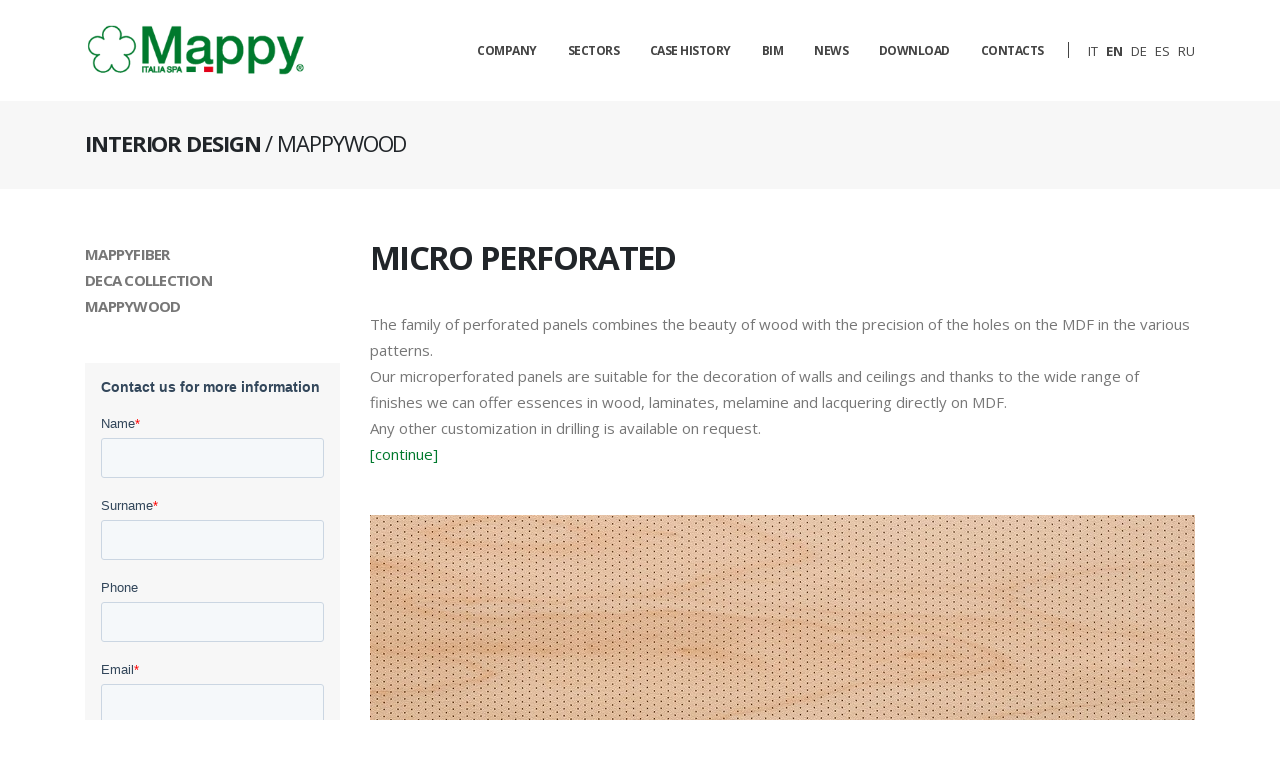

--- FILE ---
content_type: text/html; charset=UTF-8
request_url: https://www.mappyitalia.com/en/interior-design-mappywood/Veneer/Micro-Perforated
body_size: 7016
content:
<!DOCTYPE html>
<html>

<head>
    <meta charset="utf-8">
    <meta http-equiv="X-UA-Compatible" content="IE=edge">
    <title>Mappywood Micro Perforated - Micro Perforated Wood Panels</title>
    <meta name="keywords" content="Mappy Italia, Acoustic Insulation, Thermal Insulation, Acoustic Solutions, Soundproofing Panels, Micro Perforated, Mappywood" />
    <meta name="description" content="Perforated panels combining the beauty of wood with the precision of the holes on the MDF in the various patterns.">
    <meta name="author" content="Creative COWO s.c.">
    <meta property="og:site_name" content="MAPPY ITALIA S.p.A." />
    <meta property="og:type" content="article" />
    <meta property="og:url" content="https://www.mappyitalia.com/en/" />
    <meta property="og:locale" content="en_GB" />
    <meta property="og:title" content="Mappywood Micro Perforated - Micro Perforated Wood Panels" />
    <meta property="og:description" content="Perforated panels combining the beauty of wood with the precision of the holes on the MDF in the various patterns." />
    <meta property="og:image" content="" />
    <meta name="twitter:title" content="Mappywood Micro Perforated - Micro Perforated Wood Panels">
    <meta name="twitter:description" content="Perforated panels combining the beauty of wood with the precision of the holes on the MDF in the various patterns.">
    <meta name="twitter:image" content="">

    		<!-- Favicon -->
        <link rel="apple-touch-icon" sizes="180x180" href="/favico/apple-touch-icon.png">
        <link rel="icon" type="image/png" sizes="32x32" href="/favico/favicon-32x32.png">
        <link rel="icon" type="image/png" sizes="16x16" href="/favico/favicon-16x16.png">
        <link rel="manifest" href="/favico/site.webmanifest">

		<!-- Mobile Metas -->
		<meta name="viewport" content="width=device-width, initial-scale=1, minimum-scale=1.0, shrink-to-fit=no">

		<!-- Web Fonts  -->
		<link rel="preload" href="https://fonts.googleapis.com/css?family=Open+Sans:300,400,600,700,800%7CShadows+Into+Light%7CPlayfair+Display:400" as="style" onload="this.rel='stylesheet'">
        <noscript><link rel="stylesheet" href="https://fonts.googleapis.com/css?family=Open+Sans:300,400,600,700,800%7CShadows+Into+Light%7CPlayfair+Display:400"></noscript>

		<!-- Vendor CSS -->
		<link rel="stylesheet" href="/vendor/bootstrap/css/bootstrap.min.css">
		<link rel="stylesheet" href="/vendor/fontawesome-free/css/all.min.css">
		<link rel="stylesheet" href="/vendor/animate/animate.min.css">
		<link rel="stylesheet" href="/vendor/simple-line-icons/css/simple-line-icons.min.css">
		<link rel="stylesheet" href="/vendor/owl.carousel/assets/owl.carousel.min.css">
		<link rel="stylesheet" href="/vendor/owl.carousel/assets/owl.theme.default.min.css">
		<link rel="stylesheet" href="/vendor/magnific-popup/magnific-popup.min.css">

		<!-- Theme CSS -->
		<link rel="stylesheet" href="/css/theme.css?vers=14">
		<link rel="stylesheet" href="/css/theme-elements.css">
		<!-- <link rel="stylesheet" href="/css/theme-blog.css">
		<link rel="stylesheet" href="/css/theme-shop.css"> -->

		<!-- Current Page CSS -->
		<link rel="stylesheet" href="/vendor/rs-plugin/css/settings.css">
		<link rel="stylesheet" href="/vendor/rs-plugin/css/layers.css">
		<link rel="stylesheet" href="/vendor/rs-plugin/css/navigation.css">

        <link rel="stylesheet" href="/css/skins/mappy.css">
		<link rel="stylesheet" href="/css/custom.css">

		<!-- Head Libs -->
		<script src="/vendor/modernizr/modernizr.min.js"></script>

        <!-- IUBENDA -->
        <script type="text/javascript">
        var _iub = _iub || [];
        _iub.csConfiguration = {"invalidateConsentWithoutLog":true,"consentOnContinuedBrowsing":false,"whitelabel":false,"lang":"en","siteId":1944310,"perPurposeConsent":true,"askConsentAtCookiePolicyUpdate":true,"cookiePolicyId":37795816, "banner":{ "acceptButtonDisplay":true,"customizeButtonDisplay":true,"rejectButtonDisplay":true,"position":"float-top-center","listPurposes":true,"explicitWithdrawal":true,"acceptButtonColor":"#0073CE","acceptButtonCaptionColor":"white","customizeButtonColor":"#494a4b","customizeButtonCaptionColor":"white","rejectButtonColor":"#494a4b","rejectButtonCaptionColor":"white","textColor":"white","backgroundColor":"#000001" }};
        </script>
        <script type="text/javascript" src="//cdn.iubenda.com/cs/iubenda_cs.js" charset="UTF-8" async></script>

        <!-- Global site tag (gtag.js) - Google Analytics -->
        <script type="text/plain" class="_iub_cs_activate" async src="https://www.googletagmanager.com/gtag/js?id=UA-171702790-1"></script>
        <script>
          window.dataLayer = window.dataLayer || [];
          function gtag(){dataLayer.push(arguments);}
          gtag('js', new Date());
          gtag('config', 'UA-171702790-1', { 'anonymize_ip': true });
        </script>

        <!-- Facebook Pixel Code -->
        <script type="text/plain" class="_iub_cs_activate">
        !function(f,b,e,v,n,t,s)
        {if(f.fbq)return;n=f.fbq=function(){n.callMethod?
        n.callMethod.apply(n,arguments):n.queue.push(arguments)};
        if(!f._fbq)f._fbq=n;n.push=n;n.loaded=!0;n.version='2.0';
        n.queue=[];t=b.createElement(e);t.async=!0;
        t.src=v;s=b.getElementsByTagName(e)[0];
        s.parentNode.insertBefore(t,s)}(window, document,'script',
        'https://connect.facebook.net/en_US/fbevents.js');
        fbq('init', '245118717267065');
        fbq('track', 'PageView');
        </script>
        <noscript type="text/plain" class="_iub_cs_activate"><img height="1" width="1" style="display:none" src="https://www.facebook.com/tr?id=245118717267065&ev=PageView&noscript=1"/></noscript>
        <!-- End Facebook Pixel Code -->
    <link rel="stylesheet" type="text/css" href="/css/mw-prodotti.css">
    <link rel="stylesheet" type="text/css" href="/js/fancybox-master/dist/jquery.fancybox.min.css">
</head>

<body class="loading-overlay-showing" data-plugin-page-transition data-loading-overlay data-plugin-options="{'hideDelay': 500}">
    <div class="loading-overlay">
        <div class="bounce-loader">
            <div class="bounce1"></div>
            <div class="bounce2"></div>
            <div class="bounce3"></div>
        </div>
    </div>

    <div class="body">
        <header id="header" class="header-effect-shrink" data-plugin-options="{'stickyEnabled': true, 'stickyEffect': 'shrink', 'stickyEnableOnBoxed': true, 'stickyEnableOnMobile': true, 'stickyChangeLogo': true, 'stickyStartAt': 120, 'stickyHeaderContainerHeight': 70}">
            				<div class="header-body border-top-0 box-shadow-none">
					<div class="header-container container">
						<div class="header-row">
							<div class="header-column">
								<div class="header-row">
									<div class="header-logo">
										<a href="/en">
											<img alt="Mappy Italia S.p.A." height="50" data-sticky-height="40" src="/images/logo-mappy-footer.png">
										</a>
									</div>
								</div>
							</div>
							<div class="header-column justify-content-end">
								<div class="header-row">
									<div class="header-nav header-nav-links order-2 order-lg-1">
										<div class="header-nav-main header-nav-main-square header-nav-main-dropdown-no-borders header-nav-main-effect-2 header-nav-main-sub-effect-1">
											<nav class="collapse">
												<ul class="nav nav-pills" id="mainNav">
                                                    <li class="d-block d-sm-none">
                                                        <div style="float:right;">
                                                            <a class="dropdown-item" style="display:inline" href="/it">IT</a>
                                                            <a class="dropdown-item" style="display:inline" href="/de">DE</a>
                                                            <a class="dropdown-item" style="display:inline" href="/es">ES</a>
                                                            <a class="dropdown-item" style="display:inline" href="/ru">RU</a>
                                                        </div>
                                                    </li>
                                                    
                                                    <li>
                                                        <a class="dropdown-item" href="/en/p/company">Company</a>
                                                    </li>
                                                    <li class="dropdown">
                                                        <a class="dropdown-item dropdown-toggle">Sectors</a>
                                                        <ul class="dropdown-menu">
                                                            <li>
																<a class="dropdown-item" href="/en/p/interior-design">Interior design</a>
															</li>
															<li>
																<a class="dropdown-item" href="/en/categories/construction">Construction</a>
															</li>
                                                            <li>
																<a class="dropdown-item" href="/en/categories/industry">Industry</a>
															</li>
                                                            <li>
																<a class="dropdown-item" href="https://www.mappyitaliadiy.com/en/" target="_blank">Do It Yourself</a>
															</li>
                                                        </ul>
                                                    </li>
                                                    <li class="dropdown">
                                                        <a class="dropdown-item dropdown-toggle">Case History</a>
                                                        <ul class="dropdown-menu">
                                                            <li>
																<a class="dropdown-item" href="/en/p/case-history-construction">Construction</a>
															</li>
															<li>
																<a class="dropdown-item" href="/en/p/case-history-industry">Industry</a>
															</li>
                                                            <li>
																<a class="dropdown-item" href="/en/p/case-history-interior-design">Interior Design</a>
															</li>
                                                        </ul>
                                                    </li>
                                                    <li>
                                                        <a class="dropdown-item" href="/en/p/bim">BIM</a>
                                                    </li>
                                                    <li>
                                                        <a class="dropdown-item" href="/en/articles/">NEWS</a>
                                                    </li>
                                                    <li>
                                                        <a class="dropdown-item" href="/en/download.php">Download</a>
                                                    </li>
                                                    <li>
                                                        <a class="dropdown-item" href="/en/p/contacts">Contacts</a>
                                                    </li>
												</ul>
											</nav>
										</div>
										<button class="btn header-btn-collapse-nav" data-toggle="collapse" data-target=".header-nav-main nav">
											<i class="fas fa-bars"></i>
										</button>
									</div>
									<div class="d-none d-sm-block header-nav-features header-nav-features-no-border header-nav-features-lg-show-border order-1 order-lg-2">
										<div class="header-nav-feature header-nav-features-search d-inline-flex">
											<a href="/it" style="color:#444; font-size:13px;">IT</a>
                                            &nbsp;&nbsp;
                                            <strong style="color:#444; font-size:13px;">EN</strong>
											&nbsp;&nbsp;
											<a href="/de"  style="color:#444; font-size:13px;">DE</a>
											&nbsp;&nbsp;
											<a href="/es"  style="color:#444; font-size:13px;">ES</a>
											&nbsp;&nbsp;
											<a href="/ru"  style="color:#444; font-size:13px;">RU</a>
											<!--<div class="header-nav-features-dropdown header-nav-features-dropdown-mobile-fixed" id="headerTopSearchDropdown">
                                                <a class="dropdown-item" href="#"><img src="img/blank.gif" class="flag flag-us" alt="English" /> English</a>
                                                <a class="dropdown-item" href="#"><img src="img/blank.gif" class="flag flag-it" alt="Italiano" /> Italiano</a>
											</div>-->
										</div>
									</div>
								</div>
							</div>
						</div>
					</div>
				</div>        </header>

        <div role="main" class="main">

            <!-- Slider 
            <div class="z-index-1 appear-animation" data-appear-animation="fadeInDownShorter" data-appear-animation-delay="250">
                <div class="owl-carousel owl-theme full-width owl-loaded owl-drag owl-carousel-init m-0" data-plugin-options="{'items': 1, 'loop': true, 'nav': true, 'dots': false, 'animateOut': 'fadeOut'}">
                    <div>
                        <img src=$percRoot . "userdata/interior-design/slide-wood.jpg" class="img-fluid" alt="">
                    </div>
                    <div>
                        <img src=$percRoot . "userdata/interior-design/slide-wood-2.jpg" class="img-fluid" alt="">
                    </div>
                </div>
            </div>
            -->
            
            <section class="page-header page-header-modern bg-color-light-scale-1 page-header-sm mb-0">
                <div class="container">
                    <div class="row">
                        <div class="col-md-8 align-self-center p-static order-2 order-md-1">
                            <h1 class="text-dark text-uppercase"><strong>INTERIOR DESIGN</strong> / MAPPYWOOD</h1>
                        </div>
                    </div>
                </div>
            </section>


            <section id="section-categorie" class="pt-5">
                <div class="container py-0">
                    <div class="row">
                        <div class="col-lg-3">
                            <aside class="sidebar mb-5">
                                <h5 class="font-weight-bold pt-2 mb-0"><a href="/en/interior-design/mappyfiber">MAPPYFIBER</a></h5>
                                <h5 class="font-weight-bold pt-2 mb-0"><a href="/en/interior-design/deca-collection">DECA COLLECTION</a></h5>
                                <h5 class="font-weight-bold pt-2 mb-0"><a href="/en/interior-design/mappywood">MAPPYWOOD</a></h5>
                            </aside>
                            
                            <!-- HUBSPOT -->
                            <div class="d-none d-lg-block d-xl-block bg-color-light-scale-1 p-3">
                                <script charset="utf-8" type="text/javascript" src="//js.hsforms.net/forms/shell.js"></script>
                                <script>
                                  hbspt.forms.create({
                                    portalId: "9053596",
                                    formId: "8e2ba7e9-03aa-41b4-9ff1-662afe114754"
                                });
                                </script>
                            </div>
                            <!-- End: HUBSPOT -->
                        </div>
                        <div class="col-lg-9">
                            <div id="cntDescrzione" class="mb-5">

                            </div>

                            <!-- Carosello -->
                            <div id="carouselExampleControls" class="carousel slide" data-ride="carousel">
                                <div class="carousel-inner">
                                    <div class="carousel-item active">
                                        <a href="" class="pdtzoom" data-fancybox="pdtimage" data-caption="">
                                            <img class="d-block w-100 img-fluid mb-3 pdtpreview" src="" alt="">
                                        </a>
                                    </div>
                                </div>
                                <a class="carousel-control-prev" href="#carouselExampleControls" role="button" data-slide="prev">
                                    <span class="carousel-control-prev-icon" aria-hidden="true"></span>
                                    <span class="sr-only">Previous image</span>
                                </a>
                                <a class="carousel-control-next" href="#carouselExampleControls" role="button" data-slide="next">
                                    <span class="carousel-control-next-icon" aria-hidden="true"></span>
                                    <span class="sr-only">Next image</span>
                                </a>
                            </div>
                            <div class="text-right"><small><i>The picture are for illustration purpose only</i></small></div>

                            <h5 class="text-center mb-5"><span class="text-transform-none txtformaefinitura"></span></h5>
                            <div class="row mb-5">
                                <div class="col-xl-4 forma-cnt">
                                    <h4 class="my-3">Chose the product:</h4>
                                    <div class="d-flex justify-content-between">
                                        <img class="forma" id="Grooved" src="/userdata/interior-design/mappywood/tipologie/1x1/Grooved.png" data-toggle="tooltip" data-placement="top" title="Linear" alt="Linear">
                                        <img class="forma" id="Slotted" src="/userdata/interior-design/mappywood/tipologie/1x1/Slotted.png" data-toggle="tooltip" data-placement="top" title="Slotted" alt="Slotted">
                                        <img class="forma" id="Perforated" src="/userdata/interior-design/mappywood/tipologie/1x1/Perforated.png" data-toggle="tooltip" data-placement="top" title="Perforated" alt="Perforated">
                                        <img class="forma" id="Micro-Perforated" src="/userdata/interior-design/mappywood/tipologie/1x1/Micro-Perforated.png" data-toggle="tooltip" data-placement="top" title="Micro-Perforated" alt="Micro-Perforated">
                                        <img class="forma" id="Micro-Ghost" src="/userdata/interior-design/mappywood/tipologie/1x1/Invisible-Micro-Perforated.png" data-toggle="tooltip" data-placement="top" title="Micro Ghost" alt="Micro Ghost">
                                        <img class="forma" id="Plane" src="/userdata/interior-design/mappywood/tipologie/1x1/Plane.png" data-toggle="tooltip" data-placement="top" title="Plane" alt="Plane">
                                    </div>
                                </div>

                                <div class="col-xl-8 finitura-cnt">
                                    <h4 class="my-3">Chose the Veneer finish:</h4>
                                    <div class="d-flex justify-content-between">
                            <img class="finitura" id="Acero-Americano-Fiammato" src="/userdata/interior-design/mappywood/essenze/1x1/Acero-Americano-Fiammato.png" data-toggle="tooltip" data-placement="top" title="Acero Americano Fiammato" alt="Acero Americano Fiammato">
                            <img class="finitura" id="Faggio-Semievaporato" src="/userdata/interior-design/mappywood/essenze/1x1/Faggio-Semievaporato.png" data-toggle="tooltip" data-placement="top" title="Faggio Semievaporato" alt="Faggio Semievaporato">
                            <img class="finitura" id="Noce-Americano-Fiammato-Taglio-Pieno" src="/userdata/interior-design/mappywood/essenze/1x1/Noce-Americano-Fiammato-Taglio-Pieno.png" data-toggle="tooltip" data-placement="top" title="Noce Americano Fiammato Taglio Pieno" alt="Noce Americano Fiammato Taglio Pieno">
                            <img class="finitura" id="Noce-americano-rigato-taglio-di-quarto" src="/userdata/interior-design/mappywood/essenze/1x1/Noce-americano-rigato-taglio-di-quarto.png" data-toggle="tooltip" data-placement="top" title="Noce americano rigato taglio di quarto" alt="Noce americano rigato taglio di quarto">
                            <img class="finitura" id="Rovere" src="/userdata/interior-design/mappywood/essenze/1x1/Rovere.png" data-toggle="tooltip" data-placement="top" title="Rovere" alt="Rovere">
                            <img class="finitura" id="Teak-Rigato-quarter" src="/userdata/interior-design/mappywood/essenze/1x1/Teak-Rigato-quarter.png" data-toggle="tooltip" data-placement="top" title="Teak rigato quarter" alt="Teak rigato quarter">
                            <img class="finitura" id="W-011-mq960" src="/userdata/interior-design/mappywood/essenze/1x1/W-011-mq960.png" data-toggle="tooltip" data-placement="top" title="W-011-mq960" alt="W-011-mq960">
                            <img class="finitura" id="W-M3-1F-mq240" src="/userdata/interior-design/mappywood/essenze/1x1/W-M3-1F-mq240.png" data-toggle="tooltip" data-placement="top" title="W-M3-1F-mq240" alt="W-M3-1F-mq240">
                            <img class="finitura" id="Wengè" src="/userdata/interior-design/mappywood/essenze/1x1/Wengè.png" data-toggle="tooltip" data-placement="top" title="Wengè" alt="Wengè">
                                    </div>

                                </div>
                            </div>

                            <h5 class="mb-2">&raquo; Veneer finishes are also available in Preconstituted Veneer</h5>
                            <h5 class="mb-5">&raquo; All products are also available in <a href="/userdata/Melaminici.pdf" target="_blank">Melamine</a> and <a href="/userdata/NWG.pdf" target="_blank">Laminated</a></h5>

                        </div>
                    </div>
                </div>
            </section>




            <!-- HUBSPOT -->
            <section class="d-xs-block d-sm-block d-lg-none d-xl-none">
                <div class="container py-5">
                    <div class="row">
                        <div class="col">
                            <script charset="utf-8" type="text/javascript" src="//js.hsforms.net/forms/shell.js"></script>
                            <script>
                              hbspt.forms.create({
                                portalId: "9053596",
                                formId: "8e2ba7e9-03aa-41b4-9ff1-662afe114754"
                            });
                            </script>
                        </div>
                    </div>
                </div>
            </section>
            <!-- End: HUBSPOT -->
        </div> <!-- /main -->

        			<footer id="footer" class="border-top-0 mt-0" style="background:rgb(160, 160, 160);">
				<div class="container">
					<div class="row py-5">
						<div class="col-md-5 mb-4 mb-lg-0">
							<a href="index.php" class="logo pr-0 pr-lg-3">
								<img src="/images/logo-mappy-white.png" alt="Logo" class="img-fluid mb-3" style="height: 40px;">
							</a>
							<p class="mt-2 mb-2 text-color-light opacity-7">A reference company in the production of acoustic materials since 1974</p>
                            <img src="/images/logo_9001_SGQ_sg01.png?vers=14" class="img-fluid mr-5" style="height: 66px;">
                            <img src="/images/logo_associato.png" class="img-fluid" style="height: 66px;">
						</div>
						<div class="col-md-7">
							<div class="row">
								<div class="col-md-7">
                                    <div class="feature-box feature-box-style-2 mb-3">
                                        <div class="feature-box-icon">
                                            <i class="icon-envelope icons text-color-light"></i>
                                        </div>
                                        <div class="feature-box-info pl-1">
                                            <h5 class="mb-0 opacity-7 font-weight-light">Email</h5>
                                            <a href="mailto:info@mappyitalia.com" class="text-color-light font-weight-semibold text-decoration-none">info@mappyitalia.com</a>
                                        </div>
                                    </div>
                                    <div class="feature-box feature-box-style-2 mb-3">
                                        <div class="feature-box-icon">
                                            <i class="icon-call-out icons text-color-light"></i>
                                        </div>
                                        <div class="feature-box-info pl-1">
                                            <h5 class="mb-0 opacity-7 font-weight-light">Call Us</h5>
                                            <a href="tel:+390299431100" class="text-color-light font-weight-semibold text-decoration-none">+39 02 99431100</a>
                                        </div>
                                    </div>
                                    <div class="feature-box feature-box-style-2 mb-3">
                                        <div class="feature-box-icon">
                                            <i class="icon-location-pin icons text-color-light"></i>
                                        </div>
                                        <div class="feature-box-info pl-1">
                                            <h5 class="mb-0 opacity-7 font-weight-light">Address</h5>
                                            <p class="text-color-light font-weight-semibold mb-0">Via Tevere 3, 20031 Cesate (MI) - Italy</p>
                                        </div>
                                    </div>
                                    <div class="feature-box feature-box-style-2 mb-3">
                                        <div class="feature-box-icon">
                                            <i class="icon-book-open icons text-color-light"></i>
                                        </div>
                                        <div class="feature-box-info pl-1">
                                            <h5 class="mb-0 opacity-7 font-weight-light">BLOG</h5>
                                            <a href="https://blog.mappyitalia.com/en" target="_blank" class="text-color-light font-weight-semibold text-decoration-none">https://blog.mappyitalia.com/en</a>
                                        </div>
                                    </div>
								</div>
								<div class="col-md-5">
                                    <div class="feature-box feature-box-style-2 mb-3">
                                        <div class="feature-box-icon">
                                            <i class="icon-share icons text-color-light"></i>
                                        </div>
                                        <div class="feature-box-info pl-1">
                                            <h5 class="mb-0 opacity-7 font-weight-light">Follow Us on</h5>
                                            <p class="mb-0">
                                                <span class="social-icons-facebook"><a href="https://www.facebook.com/pages/category/Industrial-Company/Mappy-Italia-Spa-100649848211536/" target="_blank" class="text-color-light font-weight-semibold" title="Facebook"><i class="mr-1 fab fa-facebook-f"></i>&nbsp;&nbsp;Facebook</a></span>
                                                <br>
                                                <span class="social-icons-linkedin"><a href="https://www.linkedin.com/company/mappy-italia-s-p-a-/about/" target="_blank" class="text-color-light font-weight-semibold" title="Linkedin"><i class="mr-1 fab fa-linkedin"></i> Linkedin</a></span>
                                                <br>
                                                <span class="social-icons-youtube"><a href="https://www.youtube.com/channel/UCp5eXO_ZDeMLKl6QEixzYrg" target="_blank" class="text-color-light font-weight-semibold" title="Youtube"><i class="mr-1 fab fa-youtube"></i> Youtube</a></span>
                                                <br>
                                                <span class="social-icons-instagram"><a href="https://www.instagram.com/mappyitalia/" target="_blank" class="text-color-light font-weight-semibold" title="Instagram"><i class="mr-1 fab fa-instagram"></i> Instagram</a></span>
                                            </p>
                                        </div>
                                    </div>
                                    <div class="feature-box feature-box-style-2 mb-3">
                                        <div class="feature-box-icon">
                                            <i class="icon-lock icons text-color-light"></i>
                                        </div>
                                        <div class="feature-box-info pl-1">
                                            <h5 class="mb-0 opacity-7 font-weight-light">DOWNLOAD</h5>
                                                                                        <a href="/en/login.php" class="text-color-light font-weight-semibold text-decoration-none">Login</a>
                                            <br>
                                            <a href="/en/registrazione.php" class="text-color-light font-weight-semibold text-decoration-none">Register</a>
                                                                                    </div>
                                    </div>
								</div>
							</div>
						</div>
					</div>
				</div>
				<div class="footer-copyright footer-copyright-style-2" style="background:#272727;" >
					<div class="container py-0">
						<div class="row py-3">
							<div class="col-lg-9 text-center text-lg-left mb-2 mb-lg-0">
								<p style="color: #777;">© Copyright 2020. All Rights Reserved. P.IVA IT04938620962 | Corporation stock € 1.100.000 Fully paid up | REA MI-1783787 | SDI: J6URRTW</p>
							</div>
							<div class="col-lg-3 d-flex align-items-center justify-content-center justify-content-lg-end mb-4 mb-lg-0 pt-4 pt-lg-0">
								<nav id="sub-menu">
									<ul>
										<li><i class="fas fa-angle-right"></i><a href="/en/privacy-policy.php" class="ml-1 text-decoration-none"> Privacy Policy</a></li>
										<li><i class="fas fa-angle-right"></i><a href="/en/cookie-policy.php" class="ml-1 text-decoration-none"> Cookie Policy</a></li>
									</ul>
								</nav>
							</div>
						</div>
					</div>
				</div>
			</footer>
    </div>

    		<!-- Vendor -->
		<script src="/vendor/jquery/jquery.min.js"></script>
		<script src="/vendor/jquery.appear/jquery.appear.min.js"></script>
		<script src="/vendor/jquery.easing/jquery.easing.min.js"></script>
		<script src="/vendor/jquery.cookie/jquery.cookie.min.js"></script>
		<script src="/vendor/popper/umd/popper.min.js"></script>
		<script src="/vendor/bootstrap/js/bootstrap.min.js"></script>
		<script src="/vendor/common/common.min.js"></script>
		<script src="/vendor/jquery.validation/jquery.validate.min.js"></script>
		<!-- 
        <script src="/vendor/jquery.easy-pie-chart/jquery.easypiechart.min.js"></script>
        -->
		<script src="/vendor/jquery.gmap/jquery.gmap.min.js"></script>
		<script src="/vendor/jquery.lazyload/jquery.lazyload.min.js"></script>
		<script src="/vendor/isotope/jquery.isotope.min.js"></script>
		<script src="/vendor/owl.carousel/owl.carousel.min.js"></script>
		<script src="/vendor/magnific-popup/jquery.magnific-popup.min.js"></script>
		<!-- 
        <script src="/vendor/vide/jquery.vide.min.js"></script>
		<script src="/vendor/vivus/vivus.min.js"></script>
        -->
		
		<!-- Theme Base, Components and Settings -->
		<script src="/js/theme.js"></script>
		
		<!-- Current Page Vendor and Views -->
		<script src="/vendor/rs-plugin/js/jquery.themepunch.tools.min.js"></script>
		<script src="/vendor/rs-plugin/js/jquery.themepunch.revolution.min.js"></script>

		<!-- Current Page Vendor and Views -->
		<script src="/js/views/view.contact.js"></script>
        
		<!-- Theme Custom -->
		<script src="/js/custom.js"></script>
		
		<!-- Theme Initialization Files -->
		<script src="/js/theme.init.js"></script>

        <!-- Start of HubSpot Embed Code -->
        <script data-suppressedsrc="//js.hs-scripts.com/9053596.js" class="_iub_cs_activate" type="text/plain" id="hs-script-loader" async defer></script>
        <!-- End of HubSpot Embed Code -->
        
        <!-- Start Linkedin pixel -->
        <script class="_iub_cs_activate-inline" type="text/plain">
        _linkedin_partner_id = "3186873";
        window._linkedin_data_partner_ids = window._linkedin_data_partner_ids || [];
        window._linkedin_data_partner_ids.push(_linkedin_partner_id);
        </script>
        <script class="_iub_cs_activate-inline" type="text/plain">
        (function(){var s = document.getElementsByTagName("script")[0];
        var b = document.createElement("script");
        b.type = "text/javascript";b.async = true;
        b.src = "https://snap.licdn.com/li.lms-analytics/insight.min.js";
        s.parentNode.insertBefore(b, s);})();
        </script>
        <noscript type="text/plain" class="_iub_cs_activate">
        <img height="1" width="1" style="display:none;" alt="" src="https://px.ads.linkedin.com/collect/?pid=3186873&fmt=gif" />
        </noscript>
        <!-- End Linkedin pixel -->    <script>
        vers = 14; 
        
        function showText() {
            event.preventDefault();
            $('#btnReadMore').addClass('d-none');
            $('.moreText').slideToggle("slow","swing", function() {
                $('#btnReadLess').removeClass('d-none');
            });
        }
        function hideText() {
            event.preventDefault();
            $('#btnReadLess').addClass('d-none');
            $('.moreText').slideToggle("slow","swing", function() {
                $('#btnReadMore').removeClass('d-none');
            });
        }
        function getDescrizione(forma) {
            $('#cntDescrzione').load("/en/inc/mw-"+forma+".html?vers="+vers);
        };

        function nascondiMicroforatoInvisibile(forma) {
            if (forma=="Micro-Ghost") {
                $('#Faggio-Semievaporato').addClass('d-none');
                $('#Noce-americano-rigato-taglio-di-quarto').addClass('d-none');
                $('#Teak-Rigato-quarter').addClass('d-none');
                $('#W-011-mq960').addClass('d-none');
                $('#W-M3-1F-mq240').addClass('d-none');
            }
        }

        jQuery(document).ready(function($) {

            // Evidenzio il menu
            /*
            var prod = 'Veneer';
            $('.mwpdt').each(function( index, element ) {
                if ($(this).data("slug") == prod ) {
                    $(this).addClass('active');
                }
            });
            */

            // Toggle testo descrizione
            /*
            $('.moreText').hide();
            $('#btnReadMore').click(function(e){
                e.preventDefault();
                $('#btnReadMore').fadeOut('slow');
                $('.moreText').slideToggle('slow');
            });
            */
            
            /* Nascondo le frecce, va gestito poi dinamicamente se ci sono più immagini */
            $('.carousel-control-prev').hide();
            $('.carousel-control-next').hide();
            
            // var mfProdotto = '';
            var forma = 'Micro-Perforated';
            nascondiMicroforatoInvisibile(forma);
            getDescrizione(forma);
            var finitura = 'Acero-Americano-Fiammato';
            $('.pdtpreview').attr('src', '/userdata/interior-design/mappywood/new/' + finitura + '-' + forma + '.jpg?vers='+vers);
            $('.pdtzoom').attr('href', '/userdata/interior-design/mappywood/zoom/' + finitura + '-' + forma + '.jpg?vers='+vers);
            
            $('#' + forma).addClass('active');
            $('#' + finitura).addClass('active');

            var formaTXT = $('.forma.active').attr('alt');
            var finituraTXT = $('.finitura.active').attr('alt');
            $('.txtformaefinitura').html(formaTXT + " - " + finituraTXT);
            
            $('.forma').click(function(e) {
                $('.forma').removeClass('active');
                $(this).addClass('active');
                forma = $(this).attr('id');
                formaTXT = $(this).attr('alt');
                
                getDescrizione(forma);
                
                $('.finitura').removeClass('d-none');
                nascondiMicroforatoInvisibile(forma);
                
                finitura = $('.finitura.active').attr('id');
                finituraTXT = $('.finitura.active').attr('alt');
                $('.txtformaefinitura').html(formaTXT + " - " + finituraTXT);
                $('.pdtpreview').attr('src', '/userdata/interior-design/mappywood/new/' + finitura + '-' + forma + '.jpg?vers='+vers);
                $('.pdtzoom').attr('href', '/userdata/interior-design/mappywood/zoom/' + finitura + '-' + forma + '.jpg?vers='+vers);
            });


            $('.finitura').click(function(e) {
                $('.finitura').removeClass('active');
                $(this).addClass('active');
                finitura = $(this).attr('id');
                finituraTXT = $(this).attr('alt');
                forma = $('.forma.active').attr('id');
                formaTXT = $('.forma.active').attr('alt');
                
                getDescrizione(forma);
                
                $('.txtformaefinitura').html(formaTXT + " - " + finituraTXT);
                $('.pdtpreview').attr('src', '/userdata/interior-design/mappywood/new/' + finitura + '-' + forma + '.jpg?vers='+vers);
                $('.pdtzoom').attr('href', '/userdata/interior-design/mappywood/zoom/' + finitura + '-' + forma + '.jpg?vers='+vers);
            });
        });

    </script>
    <script src="/js/fancybox-master/dist/jquery.fancybox.min.js"></script>
</body>
</html>


--- FILE ---
content_type: text/html
request_url: https://www.mappyitalia.com/en/inc/mw-Micro-Perforated.html?vers=14
body_size: 423
content:
<h2 class="text-dark text-uppercase"><strong id="titPagForma">Micro Perforated</strong></h2>
<p>
    The family of perforated panels combines the beauty of wood with the precision of the holes on the MDF in the various patterns.<br>
    Our microperforated panels are suitable for the decoration of walls and ceilings and thanks to the wide range of finishes we can offer essences in wood, laminates, melamine and lacquering directly on MDF.<br>
    Any other customization in drilling is available on request.<br>
    <a href="#" id="btnReadMore" onclick="showText();">[continue]</a>
</p>

<div class="moreText" style="display: none;">
    <h4>TECHNICAL SPECIFICATIONS</h4>
    <p>Acoustic absorption data are available in the technical catalogue.</p>
    <h4>SLATS DIMENSIONS</h4>
    <ul>
        <li>Standard length 2800 mm</li>
        <li>Standard width 192 mm</li>
    </ul>
    <p>Other dimensions on request</p>
    <h4>PANEL DIMENSIONS</h4>
    <ul>
        <li>Standard length 600 mm</li>
        <li>Standard width 600 mm, 1200 mm</li>
    </ul>
    <p>Other dimensions on request</p>
    <a href="#" id="btnReadLess" onclick="hideText();">[Less]</a>
</div>

--- FILE ---
content_type: text/html; charset=utf-8
request_url: https://www.google.com/recaptcha/enterprise/anchor?ar=1&k=6LdGZJsoAAAAAIwMJHRwqiAHA6A_6ZP6bTYpbgSX&co=aHR0cHM6Ly93d3cubWFwcHlpdGFsaWEuY29tOjQ0Mw..&hl=en&v=TkacYOdEJbdB_JjX802TMer9&size=invisible&badge=inline&anchor-ms=20000&execute-ms=15000&cb=froqikvm2hij
body_size: 45864
content:
<!DOCTYPE HTML><html dir="ltr" lang="en"><head><meta http-equiv="Content-Type" content="text/html; charset=UTF-8">
<meta http-equiv="X-UA-Compatible" content="IE=edge">
<title>reCAPTCHA</title>
<style type="text/css">
/* cyrillic-ext */
@font-face {
  font-family: 'Roboto';
  font-style: normal;
  font-weight: 400;
  src: url(//fonts.gstatic.com/s/roboto/v18/KFOmCnqEu92Fr1Mu72xKKTU1Kvnz.woff2) format('woff2');
  unicode-range: U+0460-052F, U+1C80-1C8A, U+20B4, U+2DE0-2DFF, U+A640-A69F, U+FE2E-FE2F;
}
/* cyrillic */
@font-face {
  font-family: 'Roboto';
  font-style: normal;
  font-weight: 400;
  src: url(//fonts.gstatic.com/s/roboto/v18/KFOmCnqEu92Fr1Mu5mxKKTU1Kvnz.woff2) format('woff2');
  unicode-range: U+0301, U+0400-045F, U+0490-0491, U+04B0-04B1, U+2116;
}
/* greek-ext */
@font-face {
  font-family: 'Roboto';
  font-style: normal;
  font-weight: 400;
  src: url(//fonts.gstatic.com/s/roboto/v18/KFOmCnqEu92Fr1Mu7mxKKTU1Kvnz.woff2) format('woff2');
  unicode-range: U+1F00-1FFF;
}
/* greek */
@font-face {
  font-family: 'Roboto';
  font-style: normal;
  font-weight: 400;
  src: url(//fonts.gstatic.com/s/roboto/v18/KFOmCnqEu92Fr1Mu4WxKKTU1Kvnz.woff2) format('woff2');
  unicode-range: U+0370-0377, U+037A-037F, U+0384-038A, U+038C, U+038E-03A1, U+03A3-03FF;
}
/* vietnamese */
@font-face {
  font-family: 'Roboto';
  font-style: normal;
  font-weight: 400;
  src: url(//fonts.gstatic.com/s/roboto/v18/KFOmCnqEu92Fr1Mu7WxKKTU1Kvnz.woff2) format('woff2');
  unicode-range: U+0102-0103, U+0110-0111, U+0128-0129, U+0168-0169, U+01A0-01A1, U+01AF-01B0, U+0300-0301, U+0303-0304, U+0308-0309, U+0323, U+0329, U+1EA0-1EF9, U+20AB;
}
/* latin-ext */
@font-face {
  font-family: 'Roboto';
  font-style: normal;
  font-weight: 400;
  src: url(//fonts.gstatic.com/s/roboto/v18/KFOmCnqEu92Fr1Mu7GxKKTU1Kvnz.woff2) format('woff2');
  unicode-range: U+0100-02BA, U+02BD-02C5, U+02C7-02CC, U+02CE-02D7, U+02DD-02FF, U+0304, U+0308, U+0329, U+1D00-1DBF, U+1E00-1E9F, U+1EF2-1EFF, U+2020, U+20A0-20AB, U+20AD-20C0, U+2113, U+2C60-2C7F, U+A720-A7FF;
}
/* latin */
@font-face {
  font-family: 'Roboto';
  font-style: normal;
  font-weight: 400;
  src: url(//fonts.gstatic.com/s/roboto/v18/KFOmCnqEu92Fr1Mu4mxKKTU1Kg.woff2) format('woff2');
  unicode-range: U+0000-00FF, U+0131, U+0152-0153, U+02BB-02BC, U+02C6, U+02DA, U+02DC, U+0304, U+0308, U+0329, U+2000-206F, U+20AC, U+2122, U+2191, U+2193, U+2212, U+2215, U+FEFF, U+FFFD;
}
/* cyrillic-ext */
@font-face {
  font-family: 'Roboto';
  font-style: normal;
  font-weight: 500;
  src: url(//fonts.gstatic.com/s/roboto/v18/KFOlCnqEu92Fr1MmEU9fCRc4AMP6lbBP.woff2) format('woff2');
  unicode-range: U+0460-052F, U+1C80-1C8A, U+20B4, U+2DE0-2DFF, U+A640-A69F, U+FE2E-FE2F;
}
/* cyrillic */
@font-face {
  font-family: 'Roboto';
  font-style: normal;
  font-weight: 500;
  src: url(//fonts.gstatic.com/s/roboto/v18/KFOlCnqEu92Fr1MmEU9fABc4AMP6lbBP.woff2) format('woff2');
  unicode-range: U+0301, U+0400-045F, U+0490-0491, U+04B0-04B1, U+2116;
}
/* greek-ext */
@font-face {
  font-family: 'Roboto';
  font-style: normal;
  font-weight: 500;
  src: url(//fonts.gstatic.com/s/roboto/v18/KFOlCnqEu92Fr1MmEU9fCBc4AMP6lbBP.woff2) format('woff2');
  unicode-range: U+1F00-1FFF;
}
/* greek */
@font-face {
  font-family: 'Roboto';
  font-style: normal;
  font-weight: 500;
  src: url(//fonts.gstatic.com/s/roboto/v18/KFOlCnqEu92Fr1MmEU9fBxc4AMP6lbBP.woff2) format('woff2');
  unicode-range: U+0370-0377, U+037A-037F, U+0384-038A, U+038C, U+038E-03A1, U+03A3-03FF;
}
/* vietnamese */
@font-face {
  font-family: 'Roboto';
  font-style: normal;
  font-weight: 500;
  src: url(//fonts.gstatic.com/s/roboto/v18/KFOlCnqEu92Fr1MmEU9fCxc4AMP6lbBP.woff2) format('woff2');
  unicode-range: U+0102-0103, U+0110-0111, U+0128-0129, U+0168-0169, U+01A0-01A1, U+01AF-01B0, U+0300-0301, U+0303-0304, U+0308-0309, U+0323, U+0329, U+1EA0-1EF9, U+20AB;
}
/* latin-ext */
@font-face {
  font-family: 'Roboto';
  font-style: normal;
  font-weight: 500;
  src: url(//fonts.gstatic.com/s/roboto/v18/KFOlCnqEu92Fr1MmEU9fChc4AMP6lbBP.woff2) format('woff2');
  unicode-range: U+0100-02BA, U+02BD-02C5, U+02C7-02CC, U+02CE-02D7, U+02DD-02FF, U+0304, U+0308, U+0329, U+1D00-1DBF, U+1E00-1E9F, U+1EF2-1EFF, U+2020, U+20A0-20AB, U+20AD-20C0, U+2113, U+2C60-2C7F, U+A720-A7FF;
}
/* latin */
@font-face {
  font-family: 'Roboto';
  font-style: normal;
  font-weight: 500;
  src: url(//fonts.gstatic.com/s/roboto/v18/KFOlCnqEu92Fr1MmEU9fBBc4AMP6lQ.woff2) format('woff2');
  unicode-range: U+0000-00FF, U+0131, U+0152-0153, U+02BB-02BC, U+02C6, U+02DA, U+02DC, U+0304, U+0308, U+0329, U+2000-206F, U+20AC, U+2122, U+2191, U+2193, U+2212, U+2215, U+FEFF, U+FFFD;
}
/* cyrillic-ext */
@font-face {
  font-family: 'Roboto';
  font-style: normal;
  font-weight: 900;
  src: url(//fonts.gstatic.com/s/roboto/v18/KFOlCnqEu92Fr1MmYUtfCRc4AMP6lbBP.woff2) format('woff2');
  unicode-range: U+0460-052F, U+1C80-1C8A, U+20B4, U+2DE0-2DFF, U+A640-A69F, U+FE2E-FE2F;
}
/* cyrillic */
@font-face {
  font-family: 'Roboto';
  font-style: normal;
  font-weight: 900;
  src: url(//fonts.gstatic.com/s/roboto/v18/KFOlCnqEu92Fr1MmYUtfABc4AMP6lbBP.woff2) format('woff2');
  unicode-range: U+0301, U+0400-045F, U+0490-0491, U+04B0-04B1, U+2116;
}
/* greek-ext */
@font-face {
  font-family: 'Roboto';
  font-style: normal;
  font-weight: 900;
  src: url(//fonts.gstatic.com/s/roboto/v18/KFOlCnqEu92Fr1MmYUtfCBc4AMP6lbBP.woff2) format('woff2');
  unicode-range: U+1F00-1FFF;
}
/* greek */
@font-face {
  font-family: 'Roboto';
  font-style: normal;
  font-weight: 900;
  src: url(//fonts.gstatic.com/s/roboto/v18/KFOlCnqEu92Fr1MmYUtfBxc4AMP6lbBP.woff2) format('woff2');
  unicode-range: U+0370-0377, U+037A-037F, U+0384-038A, U+038C, U+038E-03A1, U+03A3-03FF;
}
/* vietnamese */
@font-face {
  font-family: 'Roboto';
  font-style: normal;
  font-weight: 900;
  src: url(//fonts.gstatic.com/s/roboto/v18/KFOlCnqEu92Fr1MmYUtfCxc4AMP6lbBP.woff2) format('woff2');
  unicode-range: U+0102-0103, U+0110-0111, U+0128-0129, U+0168-0169, U+01A0-01A1, U+01AF-01B0, U+0300-0301, U+0303-0304, U+0308-0309, U+0323, U+0329, U+1EA0-1EF9, U+20AB;
}
/* latin-ext */
@font-face {
  font-family: 'Roboto';
  font-style: normal;
  font-weight: 900;
  src: url(//fonts.gstatic.com/s/roboto/v18/KFOlCnqEu92Fr1MmYUtfChc4AMP6lbBP.woff2) format('woff2');
  unicode-range: U+0100-02BA, U+02BD-02C5, U+02C7-02CC, U+02CE-02D7, U+02DD-02FF, U+0304, U+0308, U+0329, U+1D00-1DBF, U+1E00-1E9F, U+1EF2-1EFF, U+2020, U+20A0-20AB, U+20AD-20C0, U+2113, U+2C60-2C7F, U+A720-A7FF;
}
/* latin */
@font-face {
  font-family: 'Roboto';
  font-style: normal;
  font-weight: 900;
  src: url(//fonts.gstatic.com/s/roboto/v18/KFOlCnqEu92Fr1MmYUtfBBc4AMP6lQ.woff2) format('woff2');
  unicode-range: U+0000-00FF, U+0131, U+0152-0153, U+02BB-02BC, U+02C6, U+02DA, U+02DC, U+0304, U+0308, U+0329, U+2000-206F, U+20AC, U+2122, U+2191, U+2193, U+2212, U+2215, U+FEFF, U+FFFD;
}

</style>
<link rel="stylesheet" type="text/css" href="https://www.gstatic.com/recaptcha/releases/TkacYOdEJbdB_JjX802TMer9/styles__ltr.css">
<script nonce="E_5Q1qOAORAtMGGRoXc33w" type="text/javascript">window['__recaptcha_api'] = 'https://www.google.com/recaptcha/enterprise/';</script>
<script type="text/javascript" src="https://www.gstatic.com/recaptcha/releases/TkacYOdEJbdB_JjX802TMer9/recaptcha__en.js" nonce="E_5Q1qOAORAtMGGRoXc33w">
      
    </script></head>
<body><div id="rc-anchor-alert" class="rc-anchor-alert">This reCAPTCHA is for testing purposes only. Please report to the site admin if you are seeing this.</div>
<input type="hidden" id="recaptcha-token" value="[base64]">
<script type="text/javascript" nonce="E_5Q1qOAORAtMGGRoXc33w">
      recaptcha.anchor.Main.init("[\x22ainput\x22,[\x22bgdata\x22,\x22\x22,\[base64]/[base64]/[base64]/[base64]/[base64]/[base64]/[base64]/[base64]/[base64]/[base64]/[base64]/[base64]/[base64]/[base64]\\u003d\x22,\[base64]\\u003d\x22,\[base64]/CgVMOBcOIAm/CkVAdw4LDuwjCvU0tQsO+w5sSw7/[base64]/w6IIw5LDisO4wrpCBCQhwr3DpMOpXXzDksOiXcOjwpwqQMOldU1Jbw7DlcKrW8KrwrnCgMOaXkvCkSnDqWfCtzJVa8OQB8OmwoLDn8O7wpxQwrpMXHZ+OMOPwqkBGcODfxPCi8KSWlLDmAcZRGh8EUzCsMKdwoo/BQbCh8KSc3/DkB/[base64]/[base64]/DrsKPwpbDicKYScKsw5B7XRnCmMOSXR8Yw6PCkcKlw657w5Qsw6/Co8KgcnETU8O7RsOTw6/Ck8O/YMK4w7MNAMKUwq7DvgJ4bsOOc8ONL8OSEMKNFzDDh8OZbHF/OgRNwqxlIClGEMKmwrp3KSNow7k6w53DuBzDtkd9woRnTC7Cr8KOwqUaHsOZwr8DwonDiHLCkzxOE1fCgMKKOcO8M1rDnXXDkxd3w5zCmExNB8K4w4ZcAz/ChsKqwrPDpcO4w5jCnMOqecO1OsKFesO6RMOCwq5qaMOxUz9dwr7DhULDgMKhc8Ojw54AVMOQbcODw5Z5w500wp/[base64]/[base64]/[base64]/[base64]/CmcKHwqUTw49tw6HCpWgmw5fCtSnDjcK8w5TCnn/DgyvChMOoNwYWA8Onw5pdwrbCk8ODwr0YwpBDw6EEbcOEwrPDv8KuFmHCj8OtwpY2w4XDjzsNw7XDkcKaB1ImGzHDsDpRRsO4UybDnsKPwrjCuA3CqcOWworCucOswoEMQsKhRcK4PcOrworDun5owrocwofCrnp5MMKIcsONXhXCsFc3GcKAw6DDqMOOFCEgDV/[base64]/w5YpXwFhE2dUwpvCiWnDklPDt8Oiw7PChcKYZXvChVjDgsOKw5vDqcOUwpE4MWXCiBoOET/[base64]/[base64]/[base64]/CusK+IsOQwr3Dp8K/wq1Hw6tXUC4PYEMIUMOvSgfDuMO7IsK1w4h6UDB3wpYPN8O6AsOJYMOrw5lrwrZ/HsOnwpBkPMKgw7gkw5VJSMKqW8O/P8OjEnpQwqnCrV7DvsKuw6rDg8KkVMO2RGgZX2AccAdawocbNkfDo8OOwo0DPxMow4wMGRvCssOow6fDpknDksO+IcOtfcKow5QXQcOUCXoKcXsfegnDhxTDqsKmT8K3w4jCtMO7SjHCv8O9Yy/DncOLLTouG8OqPsO/[base64]/[base64]/DqQPDlwpBA8O8E8O1w5cgCsOLwrLCicOkwp7DkMOuDCdbayXDp3LCnsO6w77CgyYGw6DCqcOQGm7CgcKJaMOlHsOLwrnDuXTCrytBLnLCkEUxwr3CuHFNVcKyJ8KNSmTDq2rDlEdLcsOTWsOMwpPCgiIDwp7CtsK2w412JA/DqWdxOx7DmxcmwqLDkHjDhErCkStYwqQpwqvCsk9zOG8oUMKzGkwibMKywrQPwrsZw6MLwp4jSDvDmE1+JsKfdMKxw4PDrcOAw7zCtxQ6DsOzwqMzfMOzVU1/eQsdwocTwoVcwqLDmsKpZsOuw5jDnMOMfR0KLEfDp8Oywporw7d8wpjDozHCiMKpwqFqwqHCowXDkMOEMjICJnHDp8OgSiczw7TDoirCsMObw78uEV05wogXK8KsAMOcwrcSwosQAsK8w43CkMODAcKXwqdARCLDtVgYPMKteB/DpFslwoTCkDgHw6EDOMKUZWXCrCXDsMODQ3fCnQw9w4dLCsKJOcKwNH46U3TCk3bCm8OTbXnChgfDj2BaJ8KIw6Qdw4HCv8KtSiBLW2gMCcK9wo3DrsONw4DCtwlqw44yZG/ClsKRFyXDtsKywocLMMKnwpbDlwd9VcKnSQ7DhSPCm8KCZDtMw6s/HGrDsRsrwovCqR/CukFAw616w7fDt2AWCMO+RMKSwoopw5ozwoMrwp3DpMKOwq3DgC3Dk8OoSw/DmMOkLsKaVmfDhBcNwrUOIsKxw7zDmsODw7lmw4dwwr4UXRzDg0rCgwMtw6HDgsO/a8ONAHsIwpAHwqXCp8Orwp7ChMKMwr/Cv8Kow5kpw7o4JnYwwrI9NMOCwpPDkyZfHCoydMOfw63Dr8OnFlDDnk/Digh/XsKhw4rDnMKKwrPCrU8QwqjCo8OMacOTwrUfLC/Cm8OmcCU4w6/[base64]/DrcKiwoPDmcOFGMKVaMKYwojCpsKXwobDl8KxBMOYwr0/wpltXMO9wqrCo8OWwpjDtcOcwoXCnVkwwonCv1YQO3PCr3LCuy1Rw7nCksOZesOAw6fClsKRw44cTEnCi0PCjsK4wrfCvxU/wqQRfMOFw7vCosKGw6rCoMKuJcO5KMK7w6bDjMOGw5PCpw7Cr0wcw6vCl0vConddwp3ClANCwpjDr0JzwoLCgWHDu2TDo8K5KMObTcK1RMKnw4EIw4fDjXzCssKuw58rw4ZZHC8mw6pHS1kuw6ISwrsVw7kZw7/[base64]/RMKFdcOYw5kfwr0NwopCVcKMw6tTwoZhHcOIB8K9w4kiw4rCvsKzIixgMwnCsMOpw7jDsMOQw4DDtMKlwphYeHLDrMO7I8KQw6PClHJTWsOywpQTfG3Dq8O3wp/DsAzDh8KCCxjDggrChUpneMOCAwzDnsOxw50vwq7Dqmw7IW4RX8OfwoceS8KGwq8FcHPDpsKwOmbCj8OHwox5w7PDhcKDw5h5SwYqw6HCljV/w6t5QDg4w4bCpcKow4DDtsOzwqwYwrTCoQUGwpfCusKSCsOLw7g+acOGGUHCpWbCncKPw6DCvnBma8Otw7k5HHYfJmPChsO3E2PDncKrwphUw5g1U1PDkwQzwqLDt8Kyw4rDrcKkwqNrdGIKDlorPTbCvsOpRWghw5bClB/Cn0kCwqEow6AkwofDtsOdwp4Jw5DDhMKkwr7DigHDuS7DqzgSwoxjPGbChMOlw6DCl8K0w5jCq8O+KsKjX8Kaw6nCmkLCmMK/wrBRw6DCpGJOw5HDlMK7H3wiwqbCpmjDlyTChsObwoPCmngJwodwwr/CjcO9NMKTd8O5UVJkJyo+SMK6woFDw7IJaVAyY8OEMmcVIgDDuBRFUcOkCDs8QsKGP2/Dm1LClHx/[base64]/CiMKdw4nCr0bDtMKJw4cgUkAyWFA0wpXDg8OpZ2/DsQ8dd8ONw7BgwqIhw7hHWkHCssO/JnTCmcKnCMOrw4/Dkzl9w6HCpEluwrlpw43DggfDmsKSw5V9C8Kgwq3DmMO7w7zClsKUwqpfPxvDnWZ4dsOpwpDCm8Oiw7XDhMKqwqrCj8KXB8KdX1fClMObwqI7LXRuYsOhHn/[base64]/[base64]/DsMOQw5PCgxZoL8KYwpnDsMKgwoIxaMOowoPCtsO/wpQuSsKyQSnCi0JhwqnCm8KHf2DDuSdLwr5+dDtJaGXChMORGCMSw5B7wrgjchBAYm0aw63DoMKOwp1dwoljBnAGY8KAARU2EcKhwobCqcKFVcOqYcOYw7/[base64]/CgsKQwo8Tw5LCowbCrDERYxTCrjsKwqHDjg8LXyrCkR3CqsOMXsKawpocegDDt8KiOnQJw6PCr8Oow7jCqcKnVsOCwrRuFEvCkMO9c10Ww5TCnhHCocKswq/DlWPDiHfCrMKuShJjEcKRw4oiLFLDhMKawpR8P0TCtMOvY8KsHl0QPsKgLwxmCsO+ScKkZg0vU8OKwr/DucKhGcO7YxImwqXDhDYFwofCuTzDksODw4c2MwDCkMK1QMKsGMOoNcKNQQARw51yw6XCqSDDmsOsCm3Ct8KQwqnChcKrdMKWVmsxFcKYwqbDvwc8cxQMwoHCusO3OsOKbVR6H8Kuwp3DncKOw6FRw5/Dr8KNCyrDmQJeVi0HYsOpwrVRwoLDsAfCt8KmAcKCZsODeAtmwppfKgdwYyJlwrdxwqHDiMKgCcOZw5XDpBnDlcO5MsOmwohAw7EewpcgfUJybjPDvzEyUcKkwq5KczLDj8O1c0FZw6tGTsOSMsOtZzciw5Q/[base64]/DjMOYRj3DhF1aVcOiw5gNZGfCnW/DqsKBw4PDsC/CuMKNw5Rowq/[base64]/[base64]/Dn8Kxw7rCihtQwqXDpcOjwokZwo/CtMOrw4HCusKtZMKwWmhBV8Kowo4aQjbCmMOAwo3CvWnDoMOPw4LCiMOXSlB+TjzCgGvCs8KtE3/DiBTCjSrDlcOXwrB2w5t2w4HCsMKIwoTDkcKBJUrDjsKiw6tHKgA/wqscGsOKasKTLsOdw5cOwpzDmMOEwqF+VMKgw7jDjiI9w4nDgsOTRcKywpw7cMKIUMKSAcOXccO6w6jDjX3DhcKKD8KfZTvCtSTDmFIIwph5w5jDuHXCpmnDrcKnU8O2XzTDpMO9AsKbUsOXPVvCtcOZwoPDkXp9OMO5NcKCw47DnBrDhcO5wozCjsKGXsO/w4rCoMOfw5/DmT4zM8KNWcOdBjcwQ8OTQiLDmz/Di8KCTMKMSsKqwpDDlMKhPTHCh8K+wq3DizBEw7DCqFU/SMOHaQtpwqjDnTLDlcKXw73Co8OEw6gXKMOewqbCksKpCsK6w784woPDjcK5woHCmcKZAxUnwpxTc2nCvEXCim3CgRDDrx3DhsOCalMpw57CgS/DgRgRNC/[base64]/DoiUGFMK3YVJiDcOqw5BWwpfCmHrCiGwGdGPDgcOmw4ACwq3DlQfCk8Kiwp0Pw6twDnHCiX12w5TCtsODOsOxw7p/w4IMJ8KmIFgSw6bCpVrDo8O1w4wHbmISJXXCgETDqQkJwr/CnC7CtcOSHHzCl8KeDGzCg8KFJ2Jlw5vCpcObwpHDqcOVIHM5F8KMw6xraU4jwpF+BsKzWMOlwrxzdMKwDkEkW8OaMcKVw5rCp8Ofw6gGU8K9OT/[base64]/[base64]/MUtgY8OyFsKxw7bDmMOzfSrCtX7DgV/CnxNPw5dww5EcA8OHwrfDsTwGP0Zsw4AVJy1nwrvCn11Lw44/w71Vwrp6D8OicXAXwrfDn1rCq8O4wp/Ch8Oiw5BgDyvCtkcRw7PCmcOtwoprwqYRwpfDmkfDqk3CicOYVMO8wr49XkVtV8K2OMKJNX80ZiZ2JMKROsKxesOrw7dgPgspwo/ChcO1ccOtQsOkwqrClcOgw6HCnkzCjHARdsKjVsK+P8OxEcOkB8KEw4dpwpd/wq7DscOcTw1KfsKHw5TCk3DDvgZaOMKrFAICBm/DmmEYPUrDlTjDh8KQw5rClVBIwoXCvGUjXlVkdsOXwoY6w6Fkw6QYCzfCrlYFwrhsXhLCiTjDij/DqsOZw77DghIzMcO4wozCl8KKPQZMWGI0w5YeXcOZw5/Ch2dtw5VwbxVJw5lOw6HDngwGZGxew51AasOCPcKHwoLDmsK2w7lhw4DCuQ/DpcOjwqMaJsKUwqN1w6cBN1JXw7kpYcK3AA3DucO4HsOXcsKuOMOrNsOoThvCo8OsNsO0w5ITBjsEwr/CmUPDnAPDj8OVIyHDk0MfwrgLNsOmw40+w79rS8KRHcOdCgwpPyISw6ILwpnDtDjDmAAAw5/DgsKWdAUOC8OYwpjClQZ/wpNAI8O/w7HCtMOIwofDtW3CpUVpQUYGX8KaI8KGQMOFKsK4wolDwqYJw5UJacOxw6xfOsOdT2xLbsO8wpQow73ClAwrcwR5w4lhwpnCuzJOwp/[base64]/[base64]/DkktcGsKRw7x2UARbwo8HMsKvw490w4zCt8K/wphGFsOowrIBF8KhwqbDgsKMw47Chg9xwpPCrDJhHsKXLMOyQcKKw7gfwoE9w4IiaH/[base64]/CmGJIw5R/w6cnUcKlwrfDnBbDtVsaX3p8wpHCjSXChwrCmBBswrzCmTDCg1Yww7MDw5TDrALCssKGMcKXwrPDscOgw7EOPiF0w79LO8KpwqjCjnzCpsOOw4M9wqPDhMKaw57CpgFuwozDlARtecOOKywhwrnDr8ONw63Diit/RMO6OcO1w49FTMOtPnpYwqkUeMONw7AMw4U5w5PCiUF7w5HDoMK9w5rCvcOodWMqLcKyJx/CrjDDkRtiw6fCpsKlwrPCuTbDtMKlfAXDtcKDwqvCh8OzYBTCqXLCl0oowoTDh8KmO8KWXMKdw4pUwpTDmcOmwpgyw6DCo8Obw5DCmHjDkU5RUMOTwrgLYl7Co8KRw67DnMOTwoTCv3vCl8Obw6DCjAHDisK2w4/ChcOgw49STFhPO8O/[base64]/CocO9w6bCq0zCmsKZAnkWw4fCp2TDvmLDrm3DhMKgwp8YwoHCm8OvwqVEaiwSB8O8VHkowoLCsBR8agdkWcOqXcOVw4/DvSpvw4XDtAt9w53DlsORwpxcwqrCsWzCqHHCscKvUMKKKcKNw4krwqdQwoDDlsKkY3BXXwXCp8K6w5hkwo7CpCgjw59YbcKQwoDCm8OVLsK/wqzCkMKDw6sWw75MFmlnwpErKyTCmXLDssKnJljCqU/[base64]/a0UTw6oWSGtNc8K5wrpZwpzDrsOGw4FVewXCrVsYwqZ2w5wow6Unw6xKw4HCjMKowoMuccOSSDjCmcKpw71owovDmy/[base64]/DusKLw7vDlsKPZn1zGDl6M0QwwocLw73DmMOGw5nCoWnCj8OdbR87wr1XDlU4w4lyZFDDtB3CryUvwqxdwqgSwrtpw60hwozDqRN2UcO7w4PDsQFFw7bChS/[base64]/DknrCvcKMwprCnWpVXRkqwrV+wqLDomLDrlHDsldWwqPDuG/DtVTDmizDg8OZwpAAwr5GUHPDrMKRw5Epwrc/TcKww6bDmMO8wr3CqSRCwr/CtsKZJcOAwpXDlcOBw7htw7vCtcKXw6Q2woXCtMOBw71ew5jClUALwqbCtsOXw6h3w74Sw7AaD8K3YhzDvlbDt8KPwqhFwo3DkcObfW/Cn8K+wpnCvExONcKpw4hZwqXCq8KAXcKvGjLCpQnDvyXDv254AsKkZCLCoMKDwrdxwqQ4ZsK4wr7ChSrCr8O4EGrDrF0CE8OhQMKvO2PDnBDCsmfDnnRvf8KywrHDijhSMGhdSDhGQTpww5sgGhzDlw/Dl8K7w5LDh3sWNQHDuBEBfXPCmcO+wrUhRsKUf0I4woRXWEZ3w6rDvsOnw5jDuDAKw5gpbxdcw5lzw4XCjGFYwoF/ZsKTwpPCksKRw7liwqphFsOpwpDDp8KvG8O3wqrDvV/DpFPCicOEwqvDljcfMBRbwo/Duw3DlMKnIQrCryBAw5jDvhnCoigzw4FZwoPCg8OPwplvwqnCnwHDpMOgwo49CDkQwrkxMMKKw7PCiW3Dn0rCmQfCr8Ohw6RZwpPDtcKRworCnhBAZcOJwrnDrMKqwr8UMV7DtcOSwrsbdcO/w77CoMOBwrnDtMKlw57Djk/Dg8KbwopPw5JNw6QLA8KKW8KowqVgIcOEw5HDlsO1wrQdaydoYwDDshbCo2nDhhTCowoGEMKvZsO7YMK7Yy8Iw6YOdyzCvwrCnMOUKcKyw7bCsX4RwpJnGcOwOMKywplTcMKjb8K2NCthw7hYZipoDsOQw6PDrT/[base64]/Cil7Do8KxwoQDw6Erejsow6TCow/[base64]/[base64]/Dp8OZdFbDscOUElXDmDnDsSZ0wrrDjBbDkmDDkcKRTUXClMKhwoJZZMK1Tik+MRPDuws3wqJ/DRrDg1nDkMOrw610wodIw6QjPMO8wrNrEMKqwrcGXmcbwqrDnMOoDMO1RwFhwpFcT8K0wppYN0t6w7/Dg8Khw5MbET/CpsOmGMODw4bCgMKOw7rDshrCqcKlO37Dt1LCpU/DgidRN8KuwoHClxzClFEibD/DmBsxw4/[base64]/Cu1UmdSTDjU9KwoTChcO+w6PCuHEbw4zDm8Okw6bCmBtOE8Kdwq1kwptMDcKbfTfCqcOwN8OnCVnCocKYwpgJw5EDI8KGwqbClBwtw6vDoMOFNwbCgTEVw7Jhw7LDlcOaw4FpwqTCl10Ew5hmw7YSay/CpcOiDMO1ZMOxLsKgS8K3PHpISR96a1vCvcOEw7rCsHMQwpBzwo3DnsO5XMKnw43CjzoYwqNcYn3DoQnDlwFxw5B+KjLDjyMXwpVrw6BVQ8KsOWNKw4EtZMO6HVs/[base64]/TzB5YHXDsMOmEHrCgjrDhih6WFJfwobDv3/DrW9MwrHDuk8qwo8swq0yQMOEw4R6AHLDjcOewr52XV0DLsOVw4XDjEkzbSXDpBjCjMO6woFqw63DrhDDisOSQsOswpTCh8O9wrt0wppuw5/Dn8OXw7xtwrtxw7fDtMOgPMKiRcKzSXM1B8O+w7nCmcOLOsKuwo3CjV/[base64]/w6bCusOuSBTCuMKzw6DCs2suwo8iw6HCmRfCgcKgVsKHwqjDsMOcw67CjVnCgsK0woE3MWjDvcK5w43DvhJZw5lzBAbCmQVKbsKTw5fCkV5Nw6wuJ0jDmcKCeGdYQyEFw5/CmMOMQWbDjQF5wr8Kw6DCksKHZcKvK8KWw4MMw7AebMKJw6/DrcKjSA7CikzDqhF3wq/[base64]/CnUzCpn9zwqsnw506P0nDucOVw6bDpcOhcsOPEAnCuMORZCQYw7EseQXDsy/Cn3MTMsOoQ0TDrBjCk8K7wo/ClMK3ZmghwpDDsMK6wqUHw7puw7HDqkbDpcKSw45LwpZQw6tWw4EsOcKRD0bDnsOewrPCvMOkHsKaw5bDjUQgS8OoUV/DoXVmesKLBMOrw7Z+BX0IwqwdwrvDjMOUbmTCr8KEJsO2X8O2w7jCv3F5e8KOw6lkMiPCumTDvDHDscK4w59XCj7ClcKuwqjDtkJOfcOEw4vDu8KzfUDCl8OkwrE9F096w7oYw7DDgcKOM8OMw5nCqcKqw5Mew59Gwrsrw43Dh8KubsOvbFzCnsKdRUoDFnDCogN2Yz/[base64]/w6TDnEsPasOUw7I0bE0Ew7lkw5NWCsKhT8Knw4rDvCU2QMKCJV/CiRAdw7YrSm/CtMOyw5UXwozDp8KOL1ohwpBwTxh7wpVUEsOqwrlPKcOxwrHCtB5xwpPCqsKmw6wjRlFTJsOHWRVJwrRGD8Kgw67ClcKZw4gLworDhzdAwpEUwrl7bFAkZsOpTGvDpTHDmMOrw5cPw5NPwo9bWl4jAsO/[base64]/[base64]/DoBLCvHPCpTzDoVtbwrMzVGLCjsKGw5/Dl8K7w587QjvCscKhw5zCv21SKsOIw6nCsSd5wqVpWlkkwqd5FWjDvyA7w7BXBGpRwrvCglQXwr5bK8KddQXDrVzCusOKw6PDtMOdacK/wrtmwqPCocKzwpZ6b8OQwrDCiMKxNcKxehHDssOIBUXDs1VmLcKnwpfCgMOOZ8KTasKQwr7Cv0/DvTbDhQHDoyLCgcOBFBYFw5Fww4HDkcK6OVPDqX7Cnwcww7/DsMKybsKaw5k0w6xgwoHDn8O4CsOmFBzDj8KRw7rDlFzCrGjCqsOxw7ZQOsKfTUsjF8KROcKsHsKWBUY5L8Ktwp4kTXPCisKHWsOZw58ZwqokZ3Mjw45Ewo3DnsOgcMKJwpgzw7HDocK+wqrDk18GfcKvwq7DnAvDh8Ofw7tPwoR1wrHCssOVw7TDjmxkw7M/wqJdw57CqRPDkWRde3VDNcKSwqMNZMORw73Dim/DgcOvw7NVSMK8UG/Cl8O3BxoQFRxowoc+wpllQ1rDu8OkWFfDqcKnPgh7wrZPEcKTw7zDlxzDmk7Cn3PCsMK6wpvDvMK4V8KeCj7DgUgdwphFMcO8wr45w4IDVcOKJT/CrsKKXMOdwqDDr8OkAmkgJMKHwrLDqDx6wqvCs2HCgMKvOsOUOVDCmTXDsX/Ds8OccCHDjTA+w5N7DRgJFsKew405BcKsw4HDo2bDj3/CrsKOw7bDk2hqw5XDnV9yHcKBw6/[base64]/wrvDssKzwoHDul/[base64]/ClMKKw4PChsK1el5XfRU8Q8KZwqFfM8O0W0pCw70owp/[base64]/Dmw/Dp8KxW2U5T2PCmhkrw7ERfFt0wpdAwrUjSVDDr8ORwqPCjmoAQ8KIJcKVd8OyEWIUDMKxGsK4wqQEw67CtiBXCD3ClTwZK8KAAWJ/OhYbEW1aMxrComvDl2rDkicMwrgEw7crRcK2UF8zKsKRwqjCiMOdw5nCuHt1w682Q8K0SsOZT0jCtG9Rw6pJLm3DtTbCq8O0w7LCn213VwzDrBxEOsOxwpVbFxc7Sn9gcGRFEnvCpFLCqsKnFRvDoifDrT/CiSHDlhDCnjrCgBLDv8K0DcKXN2jDusOYbWoDTjxvJyXDhFNsegVaecOfwonDoMOWbcOjYsOLOMOTejc5U1pTw7HCs8K3FlN/[base64]/DvsKEGkYkYRYCw6xJDsOLM8KccQlbGhVSw5rCn8OywrtzwrzDlHUJwpc6wo/CpCHCoh9hwpPDrVXCn8K+cDZYcDzCh8OuL8OHw7JmK8Kaw7bDojzCucKLXMKeHmPCkQ8uwo7DpzjCnwVzd8Kyw7PCriHChsO/[base64]/DtAbCtMKDP8KvwoZfejLDqlnCpxUxNcOFwrR8aMKDJivCp1HDrBVtw61Cfh/Dm8OywpAWwpXCllvDtl1ZDy9EKcOVCiIkw7hFNMKFw5Byw4YKZj9wwp8Xw5jDvMKbKsOfw5zDpSPDtnV/TFPDkMOzMj16wojCgzXCt8OSwqkLb2zDnsO2Mz7CgsO3QFwZX8KPbcOEw4pAZGjDisO3wq3DiBbCjcKoa8KgRsO8eMO+dnQGCMKLw7fDqV0qw54NIk7Crg/CrinDu8OEMRNBw7PClMOcwpjCmMOKwoMnwppkw48gw5BPwqhFwpzDtcKTw6I0wrZ6fXPDi8KmwqM7wq5Ew7pNDsOgD8KMw5DClMOIw6Y7LVnDicO/w5/[base64]/[base64]/[base64]/Clh/[base64]/[base64]/[base64]/[base64]/DnMKxw7ZEMlsqKMKpwq8+QcO1dhBtwq8Uwq9FJRrDmcO8w6PCj8K5PA4AwqPDlsKuwprCvFHDqEfCvEHCo8OPw6Ziw44CwrDDoQzCiB4TwpESeyXDlcK1IgfDh8KrNwbCgMOLSMKVYRLDs8KMw4LCgk5mEcORw6DCmiwtw7FKwr/DsC8+w7kWTz9YVsOgwo9zw7M7wrMbA1xdw48swoZkaD8tacOIw5XDgyRiwptfSzQob2nDgMKDw6teR8OXdMO9DcOVeMKZwr/Ctmk0w5/[base64]/[base64]/DgMK0w5rDg2pFwrXCsUYrwoPDt8KaScKLw4/CpsKxfkrDpcKMTsK5CsKiw5F8PMO/aUTCsMK3CybCncOlwqHDgsO6MMKmw5fDkWjCmcOGTcKewrosCyTDlcOUBcOVwqZ9w5M9w6ssGcKYUm5TwotTw7ciS8Ohwp3CkkIdbMOpfSlfwpLDpMOFwp0Zw603w74rwr/[base64]/S8O7ZnJKw47Cv0Mlw4FuDU3DqsOpwrDDscOMwrvDosO/csKKw5bDqcOMEcOiw5nCtMOdw6bDgVBLP8OWwojCosOAwpg8TDJYfsKMw7DDlBIswrdzw6LCq0N5wr7CgD/CtsO1w6jDocOSwp3CisKaYsONPMKLXcOBw7hjwpRuw6hRwq3CmcOFwpVwe8Kwc0TCvTzCmjrDtMKBwqnCkVXCv8KJXzRzdgXCuDHCnMOYX8OlY1/[base64]/DqMOVcSDDrkFZJGzDln3ChnXDrMKmw59qwoRZbQLDkgRLwrzDm8K2wrxwesK5PjLDuC3CnMO3w6MlL8KSw4wgBcKzwobCuMOzw7jDgMKsw55Uw5YbAMKOw40OwqfCljtIB8Oyw4vCmyZIw63ChsODECR1w6cqwqLCg8K/[base64]/CrwhJIMK2Gm/ChMOJOcKvf8Oow5dOw4pEX8ObIsKhTcOLw4/[base64]/CkcODw5EbCcKgXcKpw4ccwqdeeMK9w6vCiMOTwoNzdMO7HB/CnD3CkMKoW0vDjzRBPcKIwphZwonDmcKCGAnCtiV/O8KOC8KLDQsZw4csGMKOHMOKTcKIwpdzwr9RZ8Ovw4oLCgd0wq1LScO3wo1uw6gww4LCt2Y1XsOCwoFdw6kvw6bDt8O8wojDgsOqa8KeXRtgw6JifMOdwp/CrRXCrMKswpDCvcKbCQDDnD7CgcKCXcOZBwkXJWgEw5TCl8OPw6xawoRCw5oXw4kzPXZnNlFRwovCr2NnHMOLwrvDvsKwJSbDp8KkXEkkwqRcLMONwpXDhMOww6QJAmIfwoZsdcKrLwjDgsKZwos4w5HDjsKxPMK6FMK/csOTBcKWw7vDvcO9w7zDswHCoMOFZcKQwqNkLlDDph7Co8OXw4bCmsOWw73CpWjCn8OwwosPYsOiZMKJeWYSw75mw5g\\u003d\x22],null,[\x22conf\x22,null,\x226LdGZJsoAAAAAIwMJHRwqiAHA6A_6ZP6bTYpbgSX\x22,0,null,null,null,1,[21,125,63,73,95,87,41,43,42,83,102,105,109,121],[7668936,545],0,null,null,null,null,0,null,0,null,700,1,null,0,\[base64]/tzcYADoGZWF6dTZkEg4Iiv2INxgAOgVNZklJNBoZCAMSFR0U8JfjNw7/vqUGGcSdCRmc4owCGQ\\u003d\\u003d\x22,0,0,null,null,1,null,0,0],\x22https://www.mappyitalia.com:443\x22,null,[3,1,3],null,null,null,1,3600,[\x22https://www.google.com/intl/en/policies/privacy/\x22,\x22https://www.google.com/intl/en/policies/terms/\x22],\x22849nAo7gDqtmPnYsHq1hlZKbt8gmp6weAb9LI0Pgn8s\\u003d\x22,1,0,null,1,1765143592590,0,0,[126],null,[231,192],\x22RC-cikpOz13v0cJDg\x22,null,null,null,null,null,\x220dAFcWeA5EQvCIL8R83kIdlYJnviCp5xW_clrTNWGwleMKB3vXQrl23DtBwYRaN7QdWlh8K6afyYYctQkU-LhsQpfxhlyowjAEPw\x22,1765226392445]");
    </script></body></html>

--- FILE ---
content_type: text/html; charset=utf-8
request_url: https://www.google.com/recaptcha/enterprise/anchor?ar=1&k=6LdGZJsoAAAAAIwMJHRwqiAHA6A_6ZP6bTYpbgSX&co=aHR0cHM6Ly93d3cubWFwcHlpdGFsaWEuY29tOjQ0Mw..&hl=en&v=TkacYOdEJbdB_JjX802TMer9&size=invisible&badge=inline&anchor-ms=20000&execute-ms=15000&cb=froqikvm2hij
body_size: 45391
content:
<!DOCTYPE HTML><html dir="ltr" lang="en"><head><meta http-equiv="Content-Type" content="text/html; charset=UTF-8">
<meta http-equiv="X-UA-Compatible" content="IE=edge">
<title>reCAPTCHA</title>
<style type="text/css">
/* cyrillic-ext */
@font-face {
  font-family: 'Roboto';
  font-style: normal;
  font-weight: 400;
  src: url(//fonts.gstatic.com/s/roboto/v18/KFOmCnqEu92Fr1Mu72xKKTU1Kvnz.woff2) format('woff2');
  unicode-range: U+0460-052F, U+1C80-1C8A, U+20B4, U+2DE0-2DFF, U+A640-A69F, U+FE2E-FE2F;
}
/* cyrillic */
@font-face {
  font-family: 'Roboto';
  font-style: normal;
  font-weight: 400;
  src: url(//fonts.gstatic.com/s/roboto/v18/KFOmCnqEu92Fr1Mu5mxKKTU1Kvnz.woff2) format('woff2');
  unicode-range: U+0301, U+0400-045F, U+0490-0491, U+04B0-04B1, U+2116;
}
/* greek-ext */
@font-face {
  font-family: 'Roboto';
  font-style: normal;
  font-weight: 400;
  src: url(//fonts.gstatic.com/s/roboto/v18/KFOmCnqEu92Fr1Mu7mxKKTU1Kvnz.woff2) format('woff2');
  unicode-range: U+1F00-1FFF;
}
/* greek */
@font-face {
  font-family: 'Roboto';
  font-style: normal;
  font-weight: 400;
  src: url(//fonts.gstatic.com/s/roboto/v18/KFOmCnqEu92Fr1Mu4WxKKTU1Kvnz.woff2) format('woff2');
  unicode-range: U+0370-0377, U+037A-037F, U+0384-038A, U+038C, U+038E-03A1, U+03A3-03FF;
}
/* vietnamese */
@font-face {
  font-family: 'Roboto';
  font-style: normal;
  font-weight: 400;
  src: url(//fonts.gstatic.com/s/roboto/v18/KFOmCnqEu92Fr1Mu7WxKKTU1Kvnz.woff2) format('woff2');
  unicode-range: U+0102-0103, U+0110-0111, U+0128-0129, U+0168-0169, U+01A0-01A1, U+01AF-01B0, U+0300-0301, U+0303-0304, U+0308-0309, U+0323, U+0329, U+1EA0-1EF9, U+20AB;
}
/* latin-ext */
@font-face {
  font-family: 'Roboto';
  font-style: normal;
  font-weight: 400;
  src: url(//fonts.gstatic.com/s/roboto/v18/KFOmCnqEu92Fr1Mu7GxKKTU1Kvnz.woff2) format('woff2');
  unicode-range: U+0100-02BA, U+02BD-02C5, U+02C7-02CC, U+02CE-02D7, U+02DD-02FF, U+0304, U+0308, U+0329, U+1D00-1DBF, U+1E00-1E9F, U+1EF2-1EFF, U+2020, U+20A0-20AB, U+20AD-20C0, U+2113, U+2C60-2C7F, U+A720-A7FF;
}
/* latin */
@font-face {
  font-family: 'Roboto';
  font-style: normal;
  font-weight: 400;
  src: url(//fonts.gstatic.com/s/roboto/v18/KFOmCnqEu92Fr1Mu4mxKKTU1Kg.woff2) format('woff2');
  unicode-range: U+0000-00FF, U+0131, U+0152-0153, U+02BB-02BC, U+02C6, U+02DA, U+02DC, U+0304, U+0308, U+0329, U+2000-206F, U+20AC, U+2122, U+2191, U+2193, U+2212, U+2215, U+FEFF, U+FFFD;
}
/* cyrillic-ext */
@font-face {
  font-family: 'Roboto';
  font-style: normal;
  font-weight: 500;
  src: url(//fonts.gstatic.com/s/roboto/v18/KFOlCnqEu92Fr1MmEU9fCRc4AMP6lbBP.woff2) format('woff2');
  unicode-range: U+0460-052F, U+1C80-1C8A, U+20B4, U+2DE0-2DFF, U+A640-A69F, U+FE2E-FE2F;
}
/* cyrillic */
@font-face {
  font-family: 'Roboto';
  font-style: normal;
  font-weight: 500;
  src: url(//fonts.gstatic.com/s/roboto/v18/KFOlCnqEu92Fr1MmEU9fABc4AMP6lbBP.woff2) format('woff2');
  unicode-range: U+0301, U+0400-045F, U+0490-0491, U+04B0-04B1, U+2116;
}
/* greek-ext */
@font-face {
  font-family: 'Roboto';
  font-style: normal;
  font-weight: 500;
  src: url(//fonts.gstatic.com/s/roboto/v18/KFOlCnqEu92Fr1MmEU9fCBc4AMP6lbBP.woff2) format('woff2');
  unicode-range: U+1F00-1FFF;
}
/* greek */
@font-face {
  font-family: 'Roboto';
  font-style: normal;
  font-weight: 500;
  src: url(//fonts.gstatic.com/s/roboto/v18/KFOlCnqEu92Fr1MmEU9fBxc4AMP6lbBP.woff2) format('woff2');
  unicode-range: U+0370-0377, U+037A-037F, U+0384-038A, U+038C, U+038E-03A1, U+03A3-03FF;
}
/* vietnamese */
@font-face {
  font-family: 'Roboto';
  font-style: normal;
  font-weight: 500;
  src: url(//fonts.gstatic.com/s/roboto/v18/KFOlCnqEu92Fr1MmEU9fCxc4AMP6lbBP.woff2) format('woff2');
  unicode-range: U+0102-0103, U+0110-0111, U+0128-0129, U+0168-0169, U+01A0-01A1, U+01AF-01B0, U+0300-0301, U+0303-0304, U+0308-0309, U+0323, U+0329, U+1EA0-1EF9, U+20AB;
}
/* latin-ext */
@font-face {
  font-family: 'Roboto';
  font-style: normal;
  font-weight: 500;
  src: url(//fonts.gstatic.com/s/roboto/v18/KFOlCnqEu92Fr1MmEU9fChc4AMP6lbBP.woff2) format('woff2');
  unicode-range: U+0100-02BA, U+02BD-02C5, U+02C7-02CC, U+02CE-02D7, U+02DD-02FF, U+0304, U+0308, U+0329, U+1D00-1DBF, U+1E00-1E9F, U+1EF2-1EFF, U+2020, U+20A0-20AB, U+20AD-20C0, U+2113, U+2C60-2C7F, U+A720-A7FF;
}
/* latin */
@font-face {
  font-family: 'Roboto';
  font-style: normal;
  font-weight: 500;
  src: url(//fonts.gstatic.com/s/roboto/v18/KFOlCnqEu92Fr1MmEU9fBBc4AMP6lQ.woff2) format('woff2');
  unicode-range: U+0000-00FF, U+0131, U+0152-0153, U+02BB-02BC, U+02C6, U+02DA, U+02DC, U+0304, U+0308, U+0329, U+2000-206F, U+20AC, U+2122, U+2191, U+2193, U+2212, U+2215, U+FEFF, U+FFFD;
}
/* cyrillic-ext */
@font-face {
  font-family: 'Roboto';
  font-style: normal;
  font-weight: 900;
  src: url(//fonts.gstatic.com/s/roboto/v18/KFOlCnqEu92Fr1MmYUtfCRc4AMP6lbBP.woff2) format('woff2');
  unicode-range: U+0460-052F, U+1C80-1C8A, U+20B4, U+2DE0-2DFF, U+A640-A69F, U+FE2E-FE2F;
}
/* cyrillic */
@font-face {
  font-family: 'Roboto';
  font-style: normal;
  font-weight: 900;
  src: url(//fonts.gstatic.com/s/roboto/v18/KFOlCnqEu92Fr1MmYUtfABc4AMP6lbBP.woff2) format('woff2');
  unicode-range: U+0301, U+0400-045F, U+0490-0491, U+04B0-04B1, U+2116;
}
/* greek-ext */
@font-face {
  font-family: 'Roboto';
  font-style: normal;
  font-weight: 900;
  src: url(//fonts.gstatic.com/s/roboto/v18/KFOlCnqEu92Fr1MmYUtfCBc4AMP6lbBP.woff2) format('woff2');
  unicode-range: U+1F00-1FFF;
}
/* greek */
@font-face {
  font-family: 'Roboto';
  font-style: normal;
  font-weight: 900;
  src: url(//fonts.gstatic.com/s/roboto/v18/KFOlCnqEu92Fr1MmYUtfBxc4AMP6lbBP.woff2) format('woff2');
  unicode-range: U+0370-0377, U+037A-037F, U+0384-038A, U+038C, U+038E-03A1, U+03A3-03FF;
}
/* vietnamese */
@font-face {
  font-family: 'Roboto';
  font-style: normal;
  font-weight: 900;
  src: url(//fonts.gstatic.com/s/roboto/v18/KFOlCnqEu92Fr1MmYUtfCxc4AMP6lbBP.woff2) format('woff2');
  unicode-range: U+0102-0103, U+0110-0111, U+0128-0129, U+0168-0169, U+01A0-01A1, U+01AF-01B0, U+0300-0301, U+0303-0304, U+0308-0309, U+0323, U+0329, U+1EA0-1EF9, U+20AB;
}
/* latin-ext */
@font-face {
  font-family: 'Roboto';
  font-style: normal;
  font-weight: 900;
  src: url(//fonts.gstatic.com/s/roboto/v18/KFOlCnqEu92Fr1MmYUtfChc4AMP6lbBP.woff2) format('woff2');
  unicode-range: U+0100-02BA, U+02BD-02C5, U+02C7-02CC, U+02CE-02D7, U+02DD-02FF, U+0304, U+0308, U+0329, U+1D00-1DBF, U+1E00-1E9F, U+1EF2-1EFF, U+2020, U+20A0-20AB, U+20AD-20C0, U+2113, U+2C60-2C7F, U+A720-A7FF;
}
/* latin */
@font-face {
  font-family: 'Roboto';
  font-style: normal;
  font-weight: 900;
  src: url(//fonts.gstatic.com/s/roboto/v18/KFOlCnqEu92Fr1MmYUtfBBc4AMP6lQ.woff2) format('woff2');
  unicode-range: U+0000-00FF, U+0131, U+0152-0153, U+02BB-02BC, U+02C6, U+02DA, U+02DC, U+0304, U+0308, U+0329, U+2000-206F, U+20AC, U+2122, U+2191, U+2193, U+2212, U+2215, U+FEFF, U+FFFD;
}

</style>
<link rel="stylesheet" type="text/css" href="https://www.gstatic.com/recaptcha/releases/TkacYOdEJbdB_JjX802TMer9/styles__ltr.css">
<script nonce="pzsygqb5tI9NDQzAXxEG6w" type="text/javascript">window['__recaptcha_api'] = 'https://www.google.com/recaptcha/enterprise/';</script>
<script type="text/javascript" src="https://www.gstatic.com/recaptcha/releases/TkacYOdEJbdB_JjX802TMer9/recaptcha__en.js" nonce="pzsygqb5tI9NDQzAXxEG6w">
      
    </script></head>
<body><div id="rc-anchor-alert" class="rc-anchor-alert">This reCAPTCHA is for testing purposes only. Please report to the site admin if you are seeing this.</div>
<input type="hidden" id="recaptcha-token" value="[base64]">
<script type="text/javascript" nonce="pzsygqb5tI9NDQzAXxEG6w">
      recaptcha.anchor.Main.init("[\x22ainput\x22,[\x22bgdata\x22,\x22\x22,\[base64]/[base64]/[base64]/[base64]/[base64]/[base64]/[base64]/[base64]/[base64]/[base64]/[base64]/[base64]/[base64]/[base64]\\u003d\x22,\[base64]\\u003d\x22,\x22FcKrPi9sP3jDlnjCkhwQw4LDkMK0wqZMbx7Ci2xmCsKZw7vCmyzCr0DCrsKZfsKTwo4BEMKSE2xbw69bHsOLIyd6wr3Dh1AucENYw6/Drn8awpw1w54eZFI2UMK/[base64]/H3LCoMOiJSQPO8O7woBeN3HDnFlzwq0Ee8KTEGonw7vDq0/DhsOewrd2H8OdwoHCjHk9w5NMXsOOJgLCkFDDmkEFWAbCqsOQw53DuCAMXFsOMcKrwpA1wrtlw5fDtmUFNx/Cgi/DtsKOSxbDqsOzwrYWw4YRwoYQwr1cUMKnanJTf8OIwrTCvWYMw7/DoMOjwr9wfcK0HMOXw4oywonCkAXCocKsw4PCj8Ogwrtlw5HDlsK/cRddw4HCn8KTw7AYT8OcQicDw4oqRnTDgMOBw55DUsOfdDlfw4LCmW1sc31kCMOswrrDsVVIw5kxc8KKIMOlwp3DiGnCkiDCvcOhSsOldjfCp8K6wr7CnlcCwrVpw7UREMKowoUwXi3Cp0YoRCNCfsK/[base64]/CrMKJB8O+PcOHw6oIwrbChsOwecOFRMOvdMKWQQTCqxl7w4LDosKiw4TDhiTCjcO2w4txAk7Dpm1/w5BVeFfCuSbDucO2eU5sW8KGHcKawp/Dn2phw7zCuwzDogzDt8Owwp0ieVnCq8K6SABtwqQIwoguw73Cl8K/SgpqwrjCvsK8w4kcUXLDpMOnw47ClWBtw5XDgcKTOwRhXsOlCMOhw4vDui3DhsOowqXCt8OTEMOiW8K1NsOgw5nCp2nDnnJUwpnCrFpEBwluwrAFeXMpwprCnFbDucKYDcOPe8OrWcOTwqXCrMKwesO/woPCjsOMaMOcw5rDgMKLAADDkSXDnlPDlxpJdhUUwrTDvTPCtMODw7DCr8OlwqVObcKmwp1dPAl3wrZxw7d+wp7ChHE4wrDCuS8SEcOdwpjChMKIb13CocOUAsOvLsKHMDsIYl3CnMOqB8KBwrkHw6vCqCgmwp8Zw4/Ct8KPTUxmU28iwrvDmVzCkkvCi3/CmcO3HMK9w4PDgA/DqcK0WgzDpzFYw7MTF8KIwojDmcOqI8O+w7nCo8KROVfCuGLCuErCsl/[base64]/[base64]/CpDMbDcKewr9Yw68Ww4MHw73DjEsIHGbDoxXDvsKbR8O0wqYrwpLDiMOuw4/DtMKIEiBxRHvClGs7wr3CuAoEGMKmE8KVw4rChMKjwpfDr8OCwqE7c8KywozCk8KIAcKaw6QrK8Kfw4jCs8KTWcKZEVLCjFnCmcKyw4MEIB42acKIwoHCosKRwpoOw4oMw5t3wq9dw5lLw4lfKcOlUH4lw7bCjcOKwrDCiMKjTiduwrvCusOZw5NXcQ/CqMO7wpMVcsKfWip8IsKkJA5Vw6hWG8OPJi15VsKFwrZ6PcKaVDvCiVkiw7JVwpHDm8OXw4bCoV7Cl8KtEsKUwpHCt8KLVAXDvMKawobCvybCnFA1w6vDoBgvw5dsYRnCsMK1wrDDqnLCoknCscKBwoVsw4Eaw4QLwo84wrHDoTIqPsODRMO/w4LClwFJw4hUwr8PNMOvwpzCgBLCssK5IsORVsKgwqLDvm7DgAZmwpLCssOtw7Uqwo9Xw53CkcO4VQbDr2tdM1vCnA3CrDbDrS10KDTCpsK+ATZAwqbCrG/DncOLJMKfHE11VcO8acK/[base64]/wql8dsOSwrMEMMOlwrHCv2LDtEDCgMOtwq5mWVkrw4p4csO+Q2IGwpM6QMKswoTCgEpkL8KiTcK6PMKHTsO6LgLDu3bDqMKVXsKND0Now7ktIDnCvsKxwo5hD8KrIsKSwo/[base64]/[base64]/[base64]/w5cHw5nDmsOFwppyVWk9w7sYUmfDj8KSfis1SFN+Q2Z5FABnwpkpwpHCqCkbw7Ygw7kCwqMew7A9w7kawphpw7jDgC/DhhFyw5/CmUtxBkMRTGJgw4ZrYGE1eVHCmsOJw5nDh27DjkHDiG3Cul8eVExhSMKXwqrDkA0bb8KIw71Yw7zDp8Oew7YcwoNMBsOwccK1J3bDscKZw58oH8KKw59Uwq3Cji7DjsOZIQ/DqFspeRPCp8OlYsKFw6oQw4HDqsOew4/CgcO2PMOGwodlwqrCuirCrcOrwozDjsKcwpFjwrhEeHJLw6kKCMOvUsOVwqsuw5zClcKNw7l/Iy3CmMOyw6XClxvDpcKNAMOVw7nDo8OAw5XDhsKHw7rDgSg1e0lsRcOuMg3DinXDjWsWZQMmeMOZwoDDm8KyfcK2wqg7JsKzI8KJwqMGwqMJRsKvw4kVwoDCoX8dY3kGwpHCq2vDpMKIBl7CnMKCwoctwq/[base64]/DmcOww7sIwovDm2fDgkzChGTDmF4EOATCp8O1w7JJD8KrDwp6w5g4w5UQworDmgFXHMOuw63DqMOvwqfDqsKRDsKrOcOlUcO6ScKOC8KHw7vCp8OESMK8a0FFwpvCssK/MsKhacOKWiPDjDvCp8OqwrbDqcOuJgB8w4DDnMOdwq9aw6/Cp8Ojw5fClMKZPw7DhW3ClDDDolzCvcOxA1DDjSgcZMO7wp80bcOGWMKgw6wSw5fDg2DDlxscw5zCgsOZw5MOWcKpHGoePcKQNHfClgfDq8O+RiA4fsKvWhsGwrpRSGvDg00+LWrCmcOuwrACV0zCg1PCm27DrzQnw4V+w7XDvsObwqPCmsKhw7vDv2PCpcO/IxPCv8O8K8OkwoEtFMKiUMOew7MRw60jFDnDhDzDhFcvUMKDAkPCqxPDuykfdQ0uw6ADw4x5woM6w5XDmUbDsMK4w48WecKlGWfCiCcFwo/DjsOFUkNwacOgN8OKWirDmsKGDDBBw5EnfMKsa8K3JnZDNsO9wpDCnQRpwpcbw7nCl33CiUjCrmFUOGnCqcOPw6LCi8K7SVbCrcOsahQRP1oiw5nCqcKeZsKJEw/CrMOmPS5bHg4Dw70LX8KTwoTCucO/wrRpU8OULnEawrnDmTgdWsK9wrDCpnkiUjxMw4jDgsOSBsOzw7bCpSxbHcKUZlrDrVrCmEIZw6UMPcO3GMOYw6LCpR7DiElEGcOzwq86XcO7w5fCp8KawrhEdlMRworDs8OOTgsrQC/CtkwkN8OIa8KhfXJKw7jDn1vDuMKqWcO1Q8KlHcOsS8KOA8K0wqJxwrh7IBLDpAQXKyPDqnPDqDkOwolvAC9oaCAKMw/Cq8KTdsOaOcKfw4PDtxzCpT/DucKawrvDhG5sw7bCj8Opw6gcPcOESsOjwqjCsyrDs1PDnD0xOcO2flHCukxXIsOvwqo2w4UFVMOwXW8mw5zClGZtfSBAw4bDgMKneALCpsOTw5vDjsOCw6pADWZTw4/Dv8Ksw6IDfMKzw6XCtMKSF8KIwq/[base64]/Dhj3CgMOow7sTwo8Hwpwpw4DCgA8+ZMKJQVo4LsKUw6NSPQAEw43ClUHDlBlLw43Ch2zDq17DpW9lw7RmwofDhzoIGGDDvDDCr8K3w5M8w6RVGcOpw7nDs3LDrsOYwrdYw5bDhsOEw6/ChCvDt8Krw6AREcOqdjTCjMOIw55ZTWJ0wpsWQ8Opw5zCuXLDrcKOw5rCngzCvMOfcE/[base64]/wrBhw6huw7Irwrwtw4/[base64]/DrsKrC8OwwrnDlcOcw45/wrw1MkREIxrDk8KkaG3DksOTwpXDmEHCrwnCrcKzIsKaw611wqvCrilEPh44wqjCrQjDnsKtw73Cl1lWwrkAw6QVR8OEwrPDn8OeJMKWwpV0w5V9w4UqWlVQWAjCnH7CgVTDtcOVLsKhGwoFw6t1GMKpci91w4rDpcKWbGjCtcKvP0RAYMKwfsO0EnPDgE0Xw65vH2/DiT9TJGrCisOrIsOlw6PCgXdxw7Zfw70wwrvDjwUpwrzDg8O0w7hQwqDDo8Knw7EbCsO6wq3DkAQ0ZcKRGcOjOSMfwqJdTSTDosK4bMKxw6I1asKReWTDj1LCjcKcwo3Cp8KSwpJZDMKuWcKPwp7DlMK/wq5ow53Dg0vCssKmwoBxVHpQFCglwrHDtMK/U8OIf8K/Gy/[base64]/WGxIEi/[base64]/eMOVwr1pe8KIwoN9woQEalhyIHvDiGEEOXAQwr55wpfDlcOzwrjDhAgSwrBXw6FONA4Aw5HDosOzc8KMRsK8UMOzUTUZw5daw7bDnwTDlXzCkzY2BcKBw71/TcONw7cpwprCmV/DvV42wpLCm8Kew7XCjsOYIcO3wovCiMKRw6ZzR8Kccyx4w6/Dk8ONwrzChktSNjIiEsKxeWHCi8K+WS/DlcKyw63Dl8KUw73Ch8OwYcOLw77DmcOEYcKqcsKXwqsgKkjCh0Vld8Oiw4LDpMKpYcOocMOWw4MeJW3CoxzDnBBOAhxraAYuPhkpwpwXw7EowpnCjsKfCcK9w5TDs3AxGDcLUsKWbwDDgcK2w6fDtsKmKmXCoMOcc13DoMK3XUTDrWx5w5jCpVgWwo/DnxppHxHDi8OaayoJcRx/wpDDt2N4CjMMw4FPMsKDwrQLUMOxwo4Sw5wgVcOGwo3CpGMawpfDsknChcOrdGjDocKlcMOCasK1wr3Ds8KtAF0Mw5nDoApMO8KIwqwneybDqz4Zw4FoJXIRw7zCg0EHwq/DgcOZDMK0w7vCgHfDpXgywoPDlwR8LiNRLgLDkx5/UcKOQzTDisOgwqV9TgxUwpwpwqEsCHnCtsKJdH1GMUMEw4/CmcOVHm7CjifDonk0bMOXcMKdwqYtwq7CtsO2w7XCusOnw64YGMKywrdBEsKtw7fCsE/CmsKAw6DChHJRwrDCmHDDpnfCm8OaRXrDiXAfwrLCgAscw5LDuMKsw5PDgxHChMOqw4gawrDDlVTChMO/NV4Tw6XDqGvDkMKWdMOQfsOvFk/ChlE1K8KMeMOjWxbCgsOvwpJzGGzCrUwOfcOEw7fDpsK3QsOtH8OcbsKrw5XCqRLDtTTDrcOzb8Knwr8lwpvDuQ07akLDhk/Ctn11T3NNwqHDgxjCjMOHMB/CtMK1YsK9fMKyakPCocKkwqPDqsKsVmTCjFvDkHBQw6HDucKMw7rCuMK3wqw2aVzCp8KgwpR5LcKIw4/DtwjDhsOEwrnDk3BcYsO6wqw/JMKIwoDCunpcGnfDhFUZw6HDv8K/w6otYjbCmjNww5vCh1MAe2XCp1k0RcOWwoc4U8O+R3dWwpHCscKCw7fDocOswqTDpVjDi8ORwq/CgXXDlcOZw4PDnsK8w6NyEjjCgsKsw7DDi8OdLghnWlTDt8Kew58GXMOCR8OSw45Pd8KPw5VPwpjChcOdwozDssKcwofDnnXCiQ/[base64]/wp4YVMO3w74LbF9geSVfwpTDpsKwIMK8wrPDjMKhXcOHwrEXJsKCPhHCuF/[base64]/DkyzCvCjDrcO2PREEwqnDmMOreWc7w4FowqIdGMKZw7FMDcOSwq3CqRLDmgZiRsOZw6rCvQsUw7rCoAA4w69pwrdpw6MoKVLDsgTCv1jCn8OjU8OvVcKSw57ClMKCwqQ6wpHDpMKFF8OSwptpw5dOEy4WI0Uhwp/Cm8KaPwbDuMKdTMKuFMKEJH/CpsOMw4LDqG8BZiPDgMKNfsOTwo95YzDDrUJQwp/DuxTCs37DgMOPdsOAUUTCgT3CvUzDrsOPw47CjMOOwoPDqAIwwoLDtsKdDcOFw4EKA8K7dsOpw54eBMONwoZlecKyw57Cki1XEhjCtMOufTVTw6tmw53CnMKmNsKXwr8Ew7fCkcOdVX4/[base64]/[base64]/XgLDmMODw5bDusOECglnLsOTVn/CqFVpw7/CvMKPDcO+w7/DrBnCnD7DpHXDvBHCt8Ogw5PDv8K7w4wBwovDpWrDqcKXDgFZw70twpPDksOWwrrCi8O2wo5nwpXDksKjMkbCg1HDiGN4PcObZMO2I39AHwDDuHUZw5sZwqDDnVsTw4sfw6R/IjnDoMK2wq3DtcOlYcOHG8OzXl7DnlDCt2/CgsKMNyrCs8KUTGwhwrnDoGLCicKWw4DCnyLDkH8TwrBlF8KZMX0XwrwABTjCqsKdw6lAw6gRf3LCq35/w48zwr7DhzbDp8KKw5oOGAbDlGXCgsKADcOCw6Jtw6kGGcK3w7jChUnDohzDrcKJScOAS2zDnxk0K8OoOg0Vw67Cn8OXbTXCr8K7w6ZGeAzDqsKew7/DgcOjw71cBl3CmgjChcKJBR1JCcOzH8K0w4fCtMKfMG0PwrsYw7TDn8OFVMK0fMKtw7Z+WQXDvUceY8OYwpFbw63DrMKwacK5wqjCsx9BRFfCmMKjw6TDsx/DocOkIcOkDsOZZRXDp8OuwqjDvcOhwrDDi8O2BSLDoWxmwrUMSMKGI8O4ZCjCgzYIJwVOwpDCtVUeeTVNWsKGIMKswqc/wpxCRsKGbjDDt2LDicKYQ2/[base64]/CsOHRnPCp1rCpsOhw6l1w4rCqsKqwoXCvsOic2zDrcKTwrUUMMKdw63DhTgPwrYRcTAhwpJSw5nDicOzOwkDwpMywqjDjcKcPsKxw5J5wpMhAsKKwoQMwrDDpCRxLjBQwpsew7nDtsKmwqzCqXVXwqt0wpjDoXvDp8OLwr5DTcORPxPCpEhUWV/[base64]/DjBBpH8O/wr/DsU7DvcO5wplCwoR8EFwWCVV8w7LDkMKiwpxAMmLDjFvDssOgw6nDnQPCq8OzZw7DssK5HcKhGsKuw6bCjQ3CvMKJw63CmirDvMO5w6zDmMOYw7pNw5o1RsORUg/CjcKCwo7Cqn3Cv8OAwrvDrycBYsK/w7PDkFfDt3/CkMK6HkjDoxzCisO8aEjCtQEYZMKewo7DpQoMchDCpcKrw7QLDEgywoHCiTTDjEJ3PVB1w6nCh1s8XEoZNU7ClwRbwobDjGvCmj/CgsKxw5vDsDEbw7FVRsO3wpfCoMOvwqbDsn4mwq12w6rDgsKiP284wovDqsKrwrXClwTCr8OcIQ94wrJ8Uywaw73DhB02wrpcwpYmQcK5fXYSwpptMcO9w5oIAMKqwrPCv8O4wroQw5LCocOQQcKWw77DucOCecOmesKMw4Y0wrLDmiFnPnjCswwqNRTCicKfwr/DvMO9wobCn8KHwqbCnFdGw5/DrsKHw53DlhtPFcO0UxoxBBzDrzDDuEfCl8KveMOBfAc+FMOHw6F7B8KKJ8Ojwq1NPsKFwr/Cs8O5wrUgXlJ8UHUGwrfDnw8iP8K9YU/Do8OIQ1vDiRTDh8O3wr4DwqTDl8OlwqdfUsKuw4tawpvCp0nDssOQwo0VYcKaXh3Dn8KUTQJJw7gVR2nDq8KSw7bDlcKNwrctcMKAHxMtw6kjwp9Gw6HCkU0rMsKnw5LDlMKlw4TDhsKPwpPDiT8Lw6bCq8O/w7J0JcOlwpdjw7/DlWLCv8KWwozCtnUbwqFFwqvCmibCr8K+wohmYMOEwpHDk8OPTFzCrjFAwozCukNBV8OmwogUbB7DicKTcj3CsMO0fMKTCMOEMsK9OGjCi8OrwpjCucKYw7fCiRcSw4VIw5ISwp80a8KiwqB0PCPCgcKGf2/Du0YqLAM/RDfDmcKJw4nCpMOKw6zCjg7DmxFTYTDChjtyEsKQwp/DjMOowrjDgsOfMcObejHDtcKdw5Iqw4h6LcOaWsOfRMKYwrhfGABEdsOeWMOvwq3CglJJPirDgcOAOSlYWcKoX8OADwpkMsOYw7lhwq0VTWvCjEhKwq/CoDYNXhJ+wrTDj8KtwoxXKFDCucKnwqI7eFZRw58NwpZ6IcOJNDTCpcOKw5jCjg84VcO/wrUawqYlVsKpIMO0wrJuPVo5OcOhwrvDrQLDn1F9w5QPw4nCl8Kcw6podWLCllBYw6IvwrbDtcKXQEcAwrDCmU0FBh4Bw5bDgMKDccOLw4bDpcOxwrTDv8K/woEmwppJbVt4UcOAwp3DlCMIw6vDhMKhYsKfw4zDpcKPwo/DrcOxwqXDgsKPwrXChyDDvWnCkcOWwqwkWMOswoByAybDkwlcKxDDucOZa8KUTcKUw7rDoht/UsKRBGnDkcKBfMO7wqBIwoFawoFjPcKhwqhtasOhejVJwr9xw5rDpDPDo28vCybCsU/DrRF+w6kPwovColQ0w7HDr8KIwqItCXHDvTTDkcKzNlfDrMKswqwTKcKdwoDDmB9gw6gawqbDkMOTw5gww5l4IVfCiwYuw6ZWwo/DvsO4L2LCgGg7OH7CpcOswroJw7jCmR/[base64]/[base64]/w5TCmC8sUcKTTjIBwrzCuxjCicKzwp/CuDjCoTt9w5t7wq7CgUdAwrDChcK6wpHDg1HDkW7CszHDhVY8w7/DgUINCMOwQWjDh8K3X8Kuw5PDliwGe8O6Z2XCpH/DoCw7w41lw5/Crz3DgVvDv0nDnU9/UMK2O8KLPMK/fnTDisO7wpUbw53DtcO7wrnCpcOswr/Ck8OzwpDDnMOfw5o1TVxpblHCk8KTCEcmwoMYw4IzwpnDjxHCqMOwfn7CrA7Cm1zCq3EjShrDiip/Wj88wrUtw7htcyjCvMOZw4jDt8K1CU55wpNsIsKkwocIwr9tDsKrw4jCr08iwphAw7PDtwZOwo1TwrfCtm3DonvClMOCwrnCmcKVNcO/w7fDk3IEwrQ+woZvwoxuf8ORw5ZvVmtyOlrDiV3CucKGw6XCph7DkMKiCyrDqcK3w53CiMONw7zCrcKXwrcmwpEUwrhQOzBLw6wuwpQIwoHDvC/CtCIWHDE1wrDDlSt/w4bDuMOlwoPCvw5hBcKHw5RTw6XCpsOaOsOSFiLDiGTCl27CtRwMw51bwo/[base64]/NcKDJDHCrFdswp8/GCshAlvCl8K0wqA8U8OFw5jDlcOaw6VheQYGFsOAw49WwoF2CxwYZ2bCnMKKMCvDrcO4w7ABERDDrMKVwqPCrEHDuivDqsKYZkfDol4WGW7DhsKkwoTDj8KJRsOeHW9awr0qw4/CjMOxw4XDkwYzWGFOLxJBw4NmwoAfw4ENfMKgw5l8wp4Gwo/ChMORMsKlGy1LHDnDnMORw5EMKMKnwqwqeMKYwpZhJMKCIsOxc8O1AMKHw6DDoyPDu8KfeDdpRsKSwpMnwpLCiE52ZMK9wroJGjzCjzwXORIOWxLCk8KjwqbCoizCmcOKw4sQwpgywrAPcMOZwot/wp4Sw7vDvSN9NcKGwrhHwogdw6vCtwsXanDCucOrCjQNw7/Ds8OOwq/CvyzDicKwaT1eMnJxwq0mwprCuQnDlW4/[base64]/MsKta8KiPxJ5wqZWw6xyw6EUw54Cw489w7XDncKMC8OuUcObwo9AZcKiWcOmwoJ/wqLCvcOLw5bDtj/Dn8KjelQpVMK1wrfDssOaLMOfwr7DgEJ3w7wywrBRwqTDuUHDu8OkU8OucsKee8OjL8OlGcKlw6LCoF7Cp8Kgwp3DpRTChHfCumzCgU/[base64]/DnsK4wqPDiwNbw5vDvF/CkiHCm8KHC8O7U8K6wpnDq8ORbsOdw5zCkMO8cMKQw6l2w6VsW8KFacKHRcKxwpEIVnzDiMOEw7zDox9lKxjCpcONVcOmwppTPMKyw77DrsKYw4fDqMKIwofCjUzDu8KtfcKAKcOnAsKuwqsYOMKRwrpbw68Tw6dRdTbDl8OIesKDPh/[base64]/DpWlGIQrDkBfCqhNZdcOBwp3DsF/[base64]/DpU/DvivDs8K7YsO2HnICw6vCp8KdwpcgCWRbwpfDuhfCiMO5SMOlwoFoRCrDuBfCm0ZXwqpiAxBhw4sDw63DmcOGG0jCgwfCgcOrTETCoB/[base64]/Cq17DhcKHCsO/TwF9wqfDtw8Yf3kWwq9Kwo3DlMOQwq3CvsO9wonCqjfCgsKrw6RHw5gOw6R8OcK1w67Co2DCsA/CiEFMA8KkLMKtFHQzw6wSccOKwqhwwphkesKBwp4+wrh6B8K9w5hdXcOQGcOWwr8bwq5mbMKHwqIgMBsvLSJUw6oueB/[base64]/ClsOia8OXIsK8YXPDjGNEGyMiwox6wq0zKXkgIl0BwrjCgsOWLcO9w7jDj8OOacKiwrXCkRI8dsK+wqNUwqhyTUDDl3/Cq8K/wofCj8Kqwp3DvUpwwpjDvWR/w7k/[base64]/CqlMuw5rCoQvDgUNNwpLDl2bDqsOXU1zCo8O5wohyccK8PWEwB8KRw654w6DCncKIw4fCqDcLYcKkw53DhcKLwod4wrkhQ8KYc1LDqk3Dk8KOwrPCpcK6wpN4wqnDrmnCjR/[base64]/Csw04w7fDqErDicO9wqcyw5/Cr3w7fwDDumsNDRzDjmxow59eKW7CvcOtw63DqCl4w6g4w7XDgcKYw57CmV3CrMKVwpRawo3DuMO7XMKCdyAwwp5sA8K5ZcOIYiRjLcKxwqvCpErCmVBrw7J3AcK9wrLDj8O8w6puVsOJw7DDmH/CtX8UQUAEw7hfLm3CrMKFw5EXNShqVXclwpNkw5geN8KqPC11wr4kw4NOUzTCpsOdwqJow4bDrhx1ZsODT2R9asOOw4rDrMOCJMKGC8OXUsKnw687KHAUwqZLIWPCvRvCs8KCw6YWwrUPwog/ClHCrsO7VwsEwpTDm8OAw5kpwozDo8O/[base64]/[base64]/CncKwJcOjw5w0AsKQw4h5VsO7w5BVUnoVw4prwpvCj8Omw4nDksOCZjB1TMOzwozDp33DkcO6RMK4wqzDh8Khw6zDvGnCqMK5w4h2H8OTG3gPYsOiClvCiUQgdsKgLcKNwoA9OcO9wr/[base64]/[base64]/[base64]/Dm8K/[base64]/Cvz/[base64]/w7/ClEAsPsO6wrUcJBzDqGdTwrDCusKZDcKNTcKTwpgfUsOMw7zDosO/wqxKQ8OMw5fDmwQ7ScKLwqPDiWDCnsOfCiBWIMKCDsKuwoQsH8KWwoUtV3U0w7AxwqkTw57CliDDmcKKL0YmwopAw48CwoQsw6hbIMKzQMKhVsOZwpUhw5AxwqTDuWFHwo92w7XChhjCpTkZdkpkw4lZKcKOwqLCmMO9wo/DhsKYw5Ikwo9kwpVjw6oEw4LCllLCl8KaMcK2aEtvU8KMwqdgTcOADwpESMOLbRjCqUxXw7xUacO6D0HCvjPCjMKbHMOvw5HDqXbDsh/DkQJgEcKvw4vCg2JQRljCvsKgOMK/[base64]/DsMKWPMKaRMKGwrZWE3Qww7bCtmfCvcOtZ0DDsFTClWJuw6bDujMSE8K7wp3DsHzCnTQ4w6MZwr3DlBbClzTCln3DksKmVcO1w5NkLcObYnnCp8OawoHDuis7AsOgw5nDllzCky5wKcK4REzDrMKvajjCtzrDpcK+McOmw7d3FyzDqBjDoAkYw5PDinbDh8K/[base64]/DiSjCu2EiIQ9YTMO1w73Cr1BRw6YlIXgqwqBcU0DCoTjCk8OlQmRwcsOmEsOHwqYcwqbCvsKteWZCw4zCm2FrwoMEe8OdXToFQhIOTsKow43Du8O4wofClcOiw7pAwppeeQDDu8KHYHbCkTFJw6Vkc8KFwrnCkMKZwoHDlcO8w5UqwqwPw67DpsK/AsKKwqPDn09JW2jCgsOgw4pXw5knwrYVwrHCrGIBZhpnHG0QTMOeBMKbTsKrwqnDrMKBMsKNwotZwodqwq4GDC3DqTcgCFjCvizCscOQw6HChE9hZMOVw5/CjsKcT8Ohw7bCjGNmw6TCvU8Gw4BFZcKmD2TCjFxVX8OSC8OKH8Kow48gwqUuQcOiwqXCmMOATAnDlsKWwoXCusOnw6MEwrVjXA4lwo/CuzslJsKfBsKZesOCwro6VTPDikA+QzpWwoTCt8Otw4FBQcOMHwdbMzM1YcOddwsyNsOuRcO2GmBGbcKvw4DChMOPwoHClcKlegvDiMKLwoPCnCwzwqVGwprDpF/DkF7DtcOZwpbCrVAsAGoKwooJAg7DqyrCvnlcfXcxMMKzNsKLwpnCvX8WIBPCh8KMw6jDhSTDlMKmw4TCkTAbw5FLVMKXF0Vyf8OeVMOCw5fDvlLDo1N6IlXCmsONP19TCmtyw7fCm8OqGMOgwpMOw7srRWp1XsObY8KMw5TCpMKiMMKKwqhJwo/DuCzDgMO7w5fDtn40w7kHwr3DnMK8N1woGMObAsKnf8OFwrJ3w7E3dQbDn2o5U8KqwplvwqLDggPCnCbDpDHCrcOTwoPCsMO/fBAvQsO8w6DDs8K3w7TCpMO2c3nCk1XCgsOQQ8KCw7h3wpLDh8Oxwpt+w7Z1VykPw5HCuMKBFMOGw69twqDDskHCpDvCpMO8w4TDg8OCdcK3wq9rwr3CtcO4wqtPwpDDpgzDplLCsWQwwq/DnXHCkBsxdMKlBMKmw4V1w7fChcOdaMKUG0dOdcOhwrvDh8Ohw5fCqMKAw7PChsOgGcK9ViPCrGzDisO/wpjCvsOnw6jCmcKJEMO1w5ApTztWKlvDmMOyNsOTw619w7gCw6PDucK8w7YIwo7Cm8KfEsOmw4Ftw4wbN8O8XzDCvWjCliRNwrLCu8K+Ej7CjUIUMF/CkMKbbMOzwrV4w6zDrsOdfil2AcO4IVdGEcOlc17Dlzphw6/CpmdwwrDCixTClxRLwqZFwo3DgMO2w4nCthY6McOgZ8KKTQ1YQ3/Dok7CkcOpwrXCpiovw7DDkMKuD8KjFsOJfcKzwrzChyTDuMOew51zw69VwpXCvAvCmSEQN8Oqw6DCo8Kmwq4JaMOFwqDCqMKuHUjDsgfDmzzDmHcpXU3DmcOrwoxXPkLDg055FgEiwoFGw5HCqTFpY8K+w7pcW8OhQ2NzwqAqLsK7wr4wwotXY29YCMKvwrJ/Kx3DrcKwKsOJw4JnFsK+wqBVVDfDqHfCoETDqVXDvDRZw4InHMORwplgwp8tUX/DjMOTK8Kww7PDimTDngI4w5/CrmrDonLCtMO5w6bCgx88WE/DjsOjwr1WwpVdEMK+GUvCoMKtwrXDrzsiEGvCn8OEw55rHnLCksOhwoF/[base64]/DtzhcwpITfVbDumbDnMOewpPDlEHDmlTCrMK4w7zDrcKbw7fDpSgiFcOIRMKuWRjDlxjDvkzCk8OFAhLCjhtVwoANw5vCvsKbF1ZSwoo+w7LCvkrDglDDtj7Ct8O/UyzChkMUJGQHw6Rqw5zCqMO1XClcw4wWVFgMSHg9OBfDhcKKwrDDk1DDhUFaakxMw7TDkDbDuUbCrsOkJR3DjsO0UxPCrcOHE2w6Jw5aPCxKa0DDkDN3wo0cwrcbQMK/esK5wrzCqQ11M8OHTD/CscK5wq/Ch8O1wovCgcOww5PDtyDCosKMHsKmwoV0w6jCkGvDnn/[base64]/CksO8Pn7Cs8OCw5pZJMOdw6XCg8OAJ8KAwohtL2/Dr1t7worCvzLCicKhCMKAbkNxw5vDmX4lw7I/FcOyEkzCtMKXw70AwqXClcK2bMKmw68QPMKwN8ORw4ZIwp5Tw5/CrMOswoktwrfCosKlwoHCnsKzB8OswrcoZVQRUcK/ZSTCgmLCqBrDscKSQwoXwr91w5Qnw5PCg3dHw4HDpMO7wot4EsK+woHDqjR2wpF8EB7Dk1gSwoFAFjgMXyzDoDhgHEdKwpZxw4Bhw4TCoMOxw5/DqWDDuhd0w4LCgn4MdDnCl8OaUSkbwrNUTxPCoMOfwq/DuELDksObwoREw5bDksK8HMKTw68Hw6fDl8OoTcKTIcObw5zDtz/CtsOJOcKHw7NUw5YwTcOmw7pSwoMHw6HDmQ7DmkrDkTp7IMKPYsKDJMK2wqoJTU0yPcKQSSbCtwZKCsK7wp1OWhI7wpjDqHHDncK5asOawqHDh0zDs8OPw5/ClE9Lw7vCrHnDjMOXw7BwasKxJMOMw6LCkWJUFcKnw6UkEMO3w6xiwqVaHmZ3w7HCjMORwr0VF8OUw5TCvTdfWcOOw7AuJ8KUwp9OC8Ozw4fDl0jClMOGVMOxCwTDrTI1w7zCvmfDkFk3w5t9FidUWwIMw6AZaDNmw47DuFBaYMKcHMKbNRwJbA/DpcKywoN8wpzDvkVAwqDCpg0sPcK9c8KTbXvCp3XCo8KfJcKnw6zDi8OUL8KCRMKsHzB/w6tYwp3DlAZxL8Kjwp0uwoHDgMKaCT3DnMOBwqh/K1jCgSBVworChVDDksKnAcOXbsKFXMO/GCPDsUA5McKDbMOfwpLDoWJ2LsOtwpVpPizCmsOZwpTDt8OyDh5Xw4DDt0nDhjxgwpVxw5Mawr/[base64]/CkhfDjjnClMOoworDusKEScKwOMO5w5ozwqAyHyVBfcKbTMOSw4oPI0lbM1g4d8KrKCl9UxTDgMKewoM5wpY9MgvDvsOqW8OEFsKNw7jDscKPPgFEw4zCszB4wp0cDcKrdsKAwofCqFDCtsOmaMO6wpZESl/DhMOrw6RZw6Mxw4zCusOPaMKZbwtRbsKFw4PDq8Onw7lDTMKKw67DjsKLGVUYRcOtw6o1wqR7b8OBw78qw7QZRcOiw5IawrFBCMOgwqErw63CrA/DrFTCmsKww6xdwpzDtiXDsnpTScKow5s+wprDqsKaw4vCjX/Dq8K3w6U/Yj/Ch8KDw5jDhVLDscOQw73DmAPCrMOreMOwVzcpXXfDkwXCl8KxK8KBfsK8PVQvbQBiw5g0wqXCsMKHD8OOUMKYw7ZeTAF6wqdZIxHDghl/QELCsh3CoMK3woTDt8ORw55ONmbDqcKOw7PDg3oOwoNnUcKow4HDuiHDlglEMcO5w4IBJwd3OcO6csKTIiDChT7Cpihjwo/[base64]/dzvCosOXwrnCmMK4MwFvSyxmRcKNwr7CjsKcw5zClgnCoQXDgsOHwprDqwo0WsKiasKldkFxCMOzwq49w4EwTC/CosKcbhcJd8Onw6PDggMlw5JDMlMFF2bDo2rCoMKlw6jDmcK3LSfDj8O3w5fCn8KrbzBqdBrCrMObawTCtycVw6RVwqhzSm/DnsKawp1JAUBPPsKLw6YWAMKqw4xVGUh/EgnDvlgqa8OGwqtkw5HDu3fCv8OGw4VpVMKDYnh3JUMiwrzDpMOKWMK1w7zDpzhJQF/Cj3QYwrRvw67CgFhAUQ5qwo/[base64]/Cq8OyZ8KAVDHCvwHCt8Kvbg7DhxbDg8OJCMK7cgRyeAcRe1LDisKDwog2wrt4Ywk6w4DDnMOJw4TDksOtw7jDkxE9e8OuPh/CgQt/w4TCg8OjfcOAwrXDiVPDisOLwoRXH8KdwofDtcOhQQgUbsKGw4PCo2JCRX9kw57DosK/[base64]/Ds8O7IwM9w4NYw6gtO8OCIMO2wo7Cvk9Gw6bCrRNWw5nDlW7Ct0EFwr5ZfcKVZcK6wqYyDBfDkCw3LsKGR0jCh8KLw4BhwrNDw5QCwpzDlcKxw6/CrFjDh199G8OCbkJVQWrDuT1lwp7DmVXCq8OCEwgUw5A+PXF7w5zCjcOjGUrCihR1V8OqCMKvAsKzNMORwpF2wrDCvScXG3rDn2bDk0/Cmn4VVMKCw4JKUMOxY2ROwp7CvsKINlVRUcOKJsKNwr/Cty/ClycgNX5lw4fCmlPDojLDgH5UIBpXw4nChkzDr8OCw4Mvw5oienlyw5AdHXxXI8Opw5Efw60/w60fwq7DvcKJwpLDiCvDv2fDmsKrbAVfZH/ChcOWwr7DqUXDlycPXyDDj8KoGsO+w6c/RsKmw7XCs8K8PsK9I8OfwrQZwptyw4RCwqvCnHrCiVI2f8KOw5haw7kXKHZawoI9w7TDg8Kuw7LDvx9qfcKxw77ChmxrwrbDjcO2ScOzEXrDow3DkSLCjsKlbEPDtsOcUcOAwoZncQguSDnDocKBYg3DmkkaACp4B1PCq2PDk8K/GMOxDMORSV7DlgjDkyHDoFocwq0td8KQXcOxwpnCuHI5EV3CsMKoKQtbwrJzwqc/w4Q+Xyd0wrM/Al7CvTbCpW5VwpjCosKQwpxCwqHDr8O5ZEcFUMKbRsO5wqF2bMObw5lbOEI7w7bCpzc6RMKEWMK5OMOswo4MZcKMw4PCqTkpKzYmY8OWNMK8w64IEGnDuF0NKcOvwpPDrV/DmH5n\x22],null,[\x22conf\x22,null,\x226LdGZJsoAAAAAIwMJHRwqiAHA6A_6ZP6bTYpbgSX\x22,0,null,null,null,1,[21,125,63,73,95,87,41,43,42,83,102,105,109,121],[7668936,545],0,null,null,null,null,0,null,0,null,700,1,null,0,\[base64]/tzcYADoGZWF6dTZkEg4Iiv2INxgAOgVNZklJNBoZCAMSFR0U8JfjNw7/vqUGGcSdCRmc4owCGQ\\u003d\\u003d\x22,0,0,null,null,1,null,0,0],\x22https://www.mappyitalia.com:443\x22,null,[3,1,3],null,null,null,1,3600,[\x22https://www.google.com/intl/en/policies/privacy/\x22,\x22https://www.google.com/intl/en/policies/terms/\x22],\x229D+XzC0UMpvBKp01zF4CCaczJZn+gi+RO0tWLUKCT6M\\u003d\x22,1,0,null,1,1765143592574,0,0,[95,181],null,[79],\x22RC-2yQQgz9vGRk5og\x22,null,null,null,null,null,\x220dAFcWeA54yb-8gMCjh6cWqGa416NNa89YLcNnFkVtSuQxh6noF6UrpO7ekKPue52XZSloWzfGYgWtpX6BkUHvajbGe63_Iawbxw\x22,1765226392636]");
    </script></body></html>

--- FILE ---
content_type: text/html; charset=utf-8
request_url: https://www.google.com/recaptcha/enterprise/anchor?ar=1&k=6LdGZJsoAAAAAIwMJHRwqiAHA6A_6ZP6bTYpbgSX&co=aHR0cHM6Ly93d3cubWFwcHlpdGFsaWEuY29tOjQ0Mw..&hl=en&v=TkacYOdEJbdB_JjX802TMer9&size=invisible&badge=inline&anchor-ms=20000&execute-ms=15000&cb=mhmqikvgavjr
body_size: 45399
content:
<!DOCTYPE HTML><html dir="ltr" lang="en"><head><meta http-equiv="Content-Type" content="text/html; charset=UTF-8">
<meta http-equiv="X-UA-Compatible" content="IE=edge">
<title>reCAPTCHA</title>
<style type="text/css">
/* cyrillic-ext */
@font-face {
  font-family: 'Roboto';
  font-style: normal;
  font-weight: 400;
  src: url(//fonts.gstatic.com/s/roboto/v18/KFOmCnqEu92Fr1Mu72xKKTU1Kvnz.woff2) format('woff2');
  unicode-range: U+0460-052F, U+1C80-1C8A, U+20B4, U+2DE0-2DFF, U+A640-A69F, U+FE2E-FE2F;
}
/* cyrillic */
@font-face {
  font-family: 'Roboto';
  font-style: normal;
  font-weight: 400;
  src: url(//fonts.gstatic.com/s/roboto/v18/KFOmCnqEu92Fr1Mu5mxKKTU1Kvnz.woff2) format('woff2');
  unicode-range: U+0301, U+0400-045F, U+0490-0491, U+04B0-04B1, U+2116;
}
/* greek-ext */
@font-face {
  font-family: 'Roboto';
  font-style: normal;
  font-weight: 400;
  src: url(//fonts.gstatic.com/s/roboto/v18/KFOmCnqEu92Fr1Mu7mxKKTU1Kvnz.woff2) format('woff2');
  unicode-range: U+1F00-1FFF;
}
/* greek */
@font-face {
  font-family: 'Roboto';
  font-style: normal;
  font-weight: 400;
  src: url(//fonts.gstatic.com/s/roboto/v18/KFOmCnqEu92Fr1Mu4WxKKTU1Kvnz.woff2) format('woff2');
  unicode-range: U+0370-0377, U+037A-037F, U+0384-038A, U+038C, U+038E-03A1, U+03A3-03FF;
}
/* vietnamese */
@font-face {
  font-family: 'Roboto';
  font-style: normal;
  font-weight: 400;
  src: url(//fonts.gstatic.com/s/roboto/v18/KFOmCnqEu92Fr1Mu7WxKKTU1Kvnz.woff2) format('woff2');
  unicode-range: U+0102-0103, U+0110-0111, U+0128-0129, U+0168-0169, U+01A0-01A1, U+01AF-01B0, U+0300-0301, U+0303-0304, U+0308-0309, U+0323, U+0329, U+1EA0-1EF9, U+20AB;
}
/* latin-ext */
@font-face {
  font-family: 'Roboto';
  font-style: normal;
  font-weight: 400;
  src: url(//fonts.gstatic.com/s/roboto/v18/KFOmCnqEu92Fr1Mu7GxKKTU1Kvnz.woff2) format('woff2');
  unicode-range: U+0100-02BA, U+02BD-02C5, U+02C7-02CC, U+02CE-02D7, U+02DD-02FF, U+0304, U+0308, U+0329, U+1D00-1DBF, U+1E00-1E9F, U+1EF2-1EFF, U+2020, U+20A0-20AB, U+20AD-20C0, U+2113, U+2C60-2C7F, U+A720-A7FF;
}
/* latin */
@font-face {
  font-family: 'Roboto';
  font-style: normal;
  font-weight: 400;
  src: url(//fonts.gstatic.com/s/roboto/v18/KFOmCnqEu92Fr1Mu4mxKKTU1Kg.woff2) format('woff2');
  unicode-range: U+0000-00FF, U+0131, U+0152-0153, U+02BB-02BC, U+02C6, U+02DA, U+02DC, U+0304, U+0308, U+0329, U+2000-206F, U+20AC, U+2122, U+2191, U+2193, U+2212, U+2215, U+FEFF, U+FFFD;
}
/* cyrillic-ext */
@font-face {
  font-family: 'Roboto';
  font-style: normal;
  font-weight: 500;
  src: url(//fonts.gstatic.com/s/roboto/v18/KFOlCnqEu92Fr1MmEU9fCRc4AMP6lbBP.woff2) format('woff2');
  unicode-range: U+0460-052F, U+1C80-1C8A, U+20B4, U+2DE0-2DFF, U+A640-A69F, U+FE2E-FE2F;
}
/* cyrillic */
@font-face {
  font-family: 'Roboto';
  font-style: normal;
  font-weight: 500;
  src: url(//fonts.gstatic.com/s/roboto/v18/KFOlCnqEu92Fr1MmEU9fABc4AMP6lbBP.woff2) format('woff2');
  unicode-range: U+0301, U+0400-045F, U+0490-0491, U+04B0-04B1, U+2116;
}
/* greek-ext */
@font-face {
  font-family: 'Roboto';
  font-style: normal;
  font-weight: 500;
  src: url(//fonts.gstatic.com/s/roboto/v18/KFOlCnqEu92Fr1MmEU9fCBc4AMP6lbBP.woff2) format('woff2');
  unicode-range: U+1F00-1FFF;
}
/* greek */
@font-face {
  font-family: 'Roboto';
  font-style: normal;
  font-weight: 500;
  src: url(//fonts.gstatic.com/s/roboto/v18/KFOlCnqEu92Fr1MmEU9fBxc4AMP6lbBP.woff2) format('woff2');
  unicode-range: U+0370-0377, U+037A-037F, U+0384-038A, U+038C, U+038E-03A1, U+03A3-03FF;
}
/* vietnamese */
@font-face {
  font-family: 'Roboto';
  font-style: normal;
  font-weight: 500;
  src: url(//fonts.gstatic.com/s/roboto/v18/KFOlCnqEu92Fr1MmEU9fCxc4AMP6lbBP.woff2) format('woff2');
  unicode-range: U+0102-0103, U+0110-0111, U+0128-0129, U+0168-0169, U+01A0-01A1, U+01AF-01B0, U+0300-0301, U+0303-0304, U+0308-0309, U+0323, U+0329, U+1EA0-1EF9, U+20AB;
}
/* latin-ext */
@font-face {
  font-family: 'Roboto';
  font-style: normal;
  font-weight: 500;
  src: url(//fonts.gstatic.com/s/roboto/v18/KFOlCnqEu92Fr1MmEU9fChc4AMP6lbBP.woff2) format('woff2');
  unicode-range: U+0100-02BA, U+02BD-02C5, U+02C7-02CC, U+02CE-02D7, U+02DD-02FF, U+0304, U+0308, U+0329, U+1D00-1DBF, U+1E00-1E9F, U+1EF2-1EFF, U+2020, U+20A0-20AB, U+20AD-20C0, U+2113, U+2C60-2C7F, U+A720-A7FF;
}
/* latin */
@font-face {
  font-family: 'Roboto';
  font-style: normal;
  font-weight: 500;
  src: url(//fonts.gstatic.com/s/roboto/v18/KFOlCnqEu92Fr1MmEU9fBBc4AMP6lQ.woff2) format('woff2');
  unicode-range: U+0000-00FF, U+0131, U+0152-0153, U+02BB-02BC, U+02C6, U+02DA, U+02DC, U+0304, U+0308, U+0329, U+2000-206F, U+20AC, U+2122, U+2191, U+2193, U+2212, U+2215, U+FEFF, U+FFFD;
}
/* cyrillic-ext */
@font-face {
  font-family: 'Roboto';
  font-style: normal;
  font-weight: 900;
  src: url(//fonts.gstatic.com/s/roboto/v18/KFOlCnqEu92Fr1MmYUtfCRc4AMP6lbBP.woff2) format('woff2');
  unicode-range: U+0460-052F, U+1C80-1C8A, U+20B4, U+2DE0-2DFF, U+A640-A69F, U+FE2E-FE2F;
}
/* cyrillic */
@font-face {
  font-family: 'Roboto';
  font-style: normal;
  font-weight: 900;
  src: url(//fonts.gstatic.com/s/roboto/v18/KFOlCnqEu92Fr1MmYUtfABc4AMP6lbBP.woff2) format('woff2');
  unicode-range: U+0301, U+0400-045F, U+0490-0491, U+04B0-04B1, U+2116;
}
/* greek-ext */
@font-face {
  font-family: 'Roboto';
  font-style: normal;
  font-weight: 900;
  src: url(//fonts.gstatic.com/s/roboto/v18/KFOlCnqEu92Fr1MmYUtfCBc4AMP6lbBP.woff2) format('woff2');
  unicode-range: U+1F00-1FFF;
}
/* greek */
@font-face {
  font-family: 'Roboto';
  font-style: normal;
  font-weight: 900;
  src: url(//fonts.gstatic.com/s/roboto/v18/KFOlCnqEu92Fr1MmYUtfBxc4AMP6lbBP.woff2) format('woff2');
  unicode-range: U+0370-0377, U+037A-037F, U+0384-038A, U+038C, U+038E-03A1, U+03A3-03FF;
}
/* vietnamese */
@font-face {
  font-family: 'Roboto';
  font-style: normal;
  font-weight: 900;
  src: url(//fonts.gstatic.com/s/roboto/v18/KFOlCnqEu92Fr1MmYUtfCxc4AMP6lbBP.woff2) format('woff2');
  unicode-range: U+0102-0103, U+0110-0111, U+0128-0129, U+0168-0169, U+01A0-01A1, U+01AF-01B0, U+0300-0301, U+0303-0304, U+0308-0309, U+0323, U+0329, U+1EA0-1EF9, U+20AB;
}
/* latin-ext */
@font-face {
  font-family: 'Roboto';
  font-style: normal;
  font-weight: 900;
  src: url(//fonts.gstatic.com/s/roboto/v18/KFOlCnqEu92Fr1MmYUtfChc4AMP6lbBP.woff2) format('woff2');
  unicode-range: U+0100-02BA, U+02BD-02C5, U+02C7-02CC, U+02CE-02D7, U+02DD-02FF, U+0304, U+0308, U+0329, U+1D00-1DBF, U+1E00-1E9F, U+1EF2-1EFF, U+2020, U+20A0-20AB, U+20AD-20C0, U+2113, U+2C60-2C7F, U+A720-A7FF;
}
/* latin */
@font-face {
  font-family: 'Roboto';
  font-style: normal;
  font-weight: 900;
  src: url(//fonts.gstatic.com/s/roboto/v18/KFOlCnqEu92Fr1MmYUtfBBc4AMP6lQ.woff2) format('woff2');
  unicode-range: U+0000-00FF, U+0131, U+0152-0153, U+02BB-02BC, U+02C6, U+02DA, U+02DC, U+0304, U+0308, U+0329, U+2000-206F, U+20AC, U+2122, U+2191, U+2193, U+2212, U+2215, U+FEFF, U+FFFD;
}

</style>
<link rel="stylesheet" type="text/css" href="https://www.gstatic.com/recaptcha/releases/TkacYOdEJbdB_JjX802TMer9/styles__ltr.css">
<script nonce="wmIRGSRsZqntNzx3NVOAoA" type="text/javascript">window['__recaptcha_api'] = 'https://www.google.com/recaptcha/enterprise/';</script>
<script type="text/javascript" src="https://www.gstatic.com/recaptcha/releases/TkacYOdEJbdB_JjX802TMer9/recaptcha__en.js" nonce="wmIRGSRsZqntNzx3NVOAoA">
      
    </script></head>
<body><div id="rc-anchor-alert" class="rc-anchor-alert">This reCAPTCHA is for testing purposes only. Please report to the site admin if you are seeing this.</div>
<input type="hidden" id="recaptcha-token" value="[base64]">
<script type="text/javascript" nonce="wmIRGSRsZqntNzx3NVOAoA">
      recaptcha.anchor.Main.init("[\x22ainput\x22,[\x22bgdata\x22,\x22\x22,\[base64]/[base64]/[base64]/[base64]/[base64]/[base64]/[base64]/[base64]/[base64]/[base64]/[base64]/[base64]/[base64]/[base64]\\u003d\x22,\[base64]\\u003d\x22,\x22wqjCkHYHwpHCicK9WcO7wovDgE4CEjDCtcK6w6TCo8K6BjlJaR43c8KnwpHClcK4w7LCuW7DoiXDu8Kaw5nDtXVDX8K8bsOocF91VcOlwqg2wrYLQnrDhcOeRjFUNMK2wrTCtQZvw41RFHEHRlDCvF/[base64]/Dox83w4XCogEEPcOYwpVCw4DDvMOew5zCosKwJcOqw4fDnGkfw5Ftw6p8DsK/DsKAwpASZMOTwoo2wpQBSMO0w5Y4FzvDucOOwp8sw6YiTMKBG8OIwrrCsMOYWR1acj/CuSHCjTbDnMKeSMO9wp7Ci8O1BAI5Jw/[base64]/wow9S8ORw6PCgcKTwqLCt8ORw5w9wqV6w5fCo1rCjcOLwqXCjAPCsMOnwpcWdcKULS/CgcO0DsKvY8K5wrrCoz7CmcKGdMKaPmw1w6DDksKyw44SJ8KAw4fCtTbDlsKWM8K3w4psw73CosOcwrzClRQcw5Qow6vDqcO6NMKRw5bCv8KuQsO1KAJZw7ZZwpxiwr/DiDTCo8OsNz0ow6jDmcKqZgoLw4DCqMOlw4AqwpbDqcOGw4zDpk16e2/[base64]/CqQ3DkMOsJAvCijvDs8Kcf8KtJ2YvflZ3JmnCgMK8w5UwwqVbBBFrw4bCkcKKw4bDpcKgw4PCghYjOcOBDC3DgAZkw5HCgcOPfcODwqfDqTPDj8KRwqRbNcKlwqfDicOneSgwUcKUw6/[base64]/DjD3DnMKIfgvCj8OTwp45AsO6VMOKVFrCuAsQwqjDrzHCmMKSw7DDo8KNPGlPwrhPw7QrdsKsI8OUwrPCjl0Sw6PDozlhw4/DmkvDuX8awq8xU8OnfcKGwpRvBT/[base64]/Ctk3DvMO2GsKjKMKUU3LDvSvClT7DrE8cwp8sRMOQa8OVwqrDjHA4VTLCg8KyMA1xwrBww6AIwq8iZgIswrQrH0jCuQ/Cj3hKwoTCm8K0wphbw53CtcOiQ3AZDMKUcsO8w7wxC8ONwodAC3pnw47CrwpnTsKHWcOkI8Ojwq5RX8KywoHDuhUAKkAsB8OBW8KPw4kANU/Dl1guD8OBwrHDjRnDvyJjwpnDvx7ClcOdw4bDtxM9clN5MsOwwos9HcKuwqzDncKZwrXDuzUZw7xyWk12NsOtw5vCmWAbRcKSwobCjGZeFUjCgRA/YMOBI8KBZTvDvMOAQ8KwwrYYwrLDrh/DoCRjFABoAH/[base64]/[base64]/[base64]/wpbCmg7Dg3HCl8KMwoXCuArDrMOMbi7DmDYbwoIPNsOOJH3ConbDt2xVM8O1CHzCjBB3w5LCqSsJw4PCi1PDsVh8wrMCLRItw4ICwr5UGwvDkFV2Y8Oww5AJwrrDtsKuGMKhTsKBw5nDjMOwX2Bzw4PDg8Kww65uw4TCq3vCoMO2w5d3wr9Fw5LDtMO0w70kbi/[base64]/DgsO+VsOTZsOlThPCp8KyTcOjwpM/[base64]/w6ZMM8K2w7UBdhowwoLDt8O8FCIefy9Dw5YKwqZoIsKDPsOkwoxYI8Kew7Aqw6Qlw5XDoWomwqZ+wpgbZH9LwoDCsVZiZcO8w7B2w7QVw5xPZ8KBw57DlMKEw7YJU8OzAGbDjhHDjcORw5jDqU7CvlrDicKWw4jCpCrDpH/CkA7DsMKZwqjDjMOBEsKhw5INH8O6TMKQHsOUJcKjw6Y8w78Awp3DksKqw4N5BcK+wrvDpiNIPMKDw7FBw5QMw41Owq9LEcKuVcOQB8KpcgksdUZkXnvCqwzDoMKHDsOLwpRSbyAGIcODwrzCoDXDnl5ULsKjwrfCv8O+w5/DlMKVBMK/w7bDhxfDp8O/[base64]/[base64]/DgsOmw4XCm0h+w6Ntw4LCmzTDsBpBw7zDh23DscK4w6E+F8KowrDDtFLCjmLDkMO+wrAwchscw5AFw7csbcODJcO7wrvCtCjCpEnCsMKHQgtEVcKVw7fCvMOew6/CuMKfNHZHXiLDrXTDicO5fSwvQ8O3JMONw6LDo8O4CMKyw5AaWMKMwqtvBcOpw5rClA9Cw7/CrcKaEsOkwqICwqQkw7/Co8OjccKuwo1Gw6jDksOYP1/DlE19w5rCicOEHiLCkmTCrcKDRMOdBwTDnMKQc8O0KDc9wogROMK8cVEBwqISXTQkwr0RwrhmAsKIGcOnw4NCZHrDiljDuzsywr7Dj8KAwp1TY8Ksw63DriTDk3vCg3R5N8KpwqjDv13DpMOxNcKdYMKawrUXw7tEI0kCOU/DqcKgCW7DmMKvwqjDn8OCZ3gXasKjw6BbwojCvh5FRVp+wpBtwpAbJ3wPRcObw6k2AzrDnBvCqDxBw5DCj8O4w41Kw4XDuj0Vw5zCusO+OcO7NkNmYnB1wq/DhTvDoSp8eUnCoMO8RcKDwqVxw69HYMKJwrDDol3Djz9zwpM0UMO7AcK0w6TDkQ9fwrc/IALDssKvw7rDg0zDsMOnwr5mw60XNwvChGspbFzCj3jCh8KQBsOZBcKBw4HCr8OgwqMrKcOOwpYPZ3DDoMO5HTPDvWJwB0XClcKDwpLDk8KOwoojwoXDrcK0w7EAwrhKw4gbwojDqg9Lw6I6w48Pw7E/[base64]/CksKZelUbwrjDkmLCtjbCqXJFd8Kgb3lRJMK3w5XCh8O/f2DChCrDkm7ChcKEw7towrVjfsOAw5bDnsOTw60Hwox1R8OtEkQiwo8GcFrDocOoXMO5w7PCgHwuOiLDkE/DgsOKw5nDusOnwpfDqSUGw7DDiWLCp8Otw7RDwpzCrlx5C8KjT8KXw5nCvcK8HA3DqjR1w6TCjcKXwq91w5zDn0TDssKvXxomLAteaRs/RcKWwo3Ctht2Q8Olw60eOMKdSGrCjcOGw5HCkMOxw69jAEd5FngODCY1bsK9woE8O1rCgMO5LMKpw7wpJQrDpCfCrQDCg8O0wpHChHxxZQgnw4ZYKDzDk1wgwrc4GMOrw5nDvWjDpcO2w4F6w6fCrsKTTsOxUVfDnMKnw4rDjcOED8O1w5/DgsO+w7gBwqtlwrNBwp/DisOOw60nw5TDksK7w5/[base64]/GMKDw6JUwoPDuBPChlDCgSzChiPDgGXDgsKfbSwmwp0pw6gWHcOFNsKADylIGE/CgzLDk03Ck0bCpmPDm8KLw4Jaw6TChcKNAw/Dgx7CssODOzrCjR7CqMKgw7kbS8KMH1Qhw5fCpU/DrD/[base64]/[base64]/w4LCuD3DssOLIX3DncK6wps9wonCuzjCgMOuLMO5w4gWOUE7wovClzQTdhLCihlmRwYXwr1aw7fDpsKAw60gGGA7Mz15wonCh0/[base64]/[base64]/woPCn8KXeEYqw6jCv0LCoQPCu0MLRjkcEgg6wr/CvcOswqYTw7LDs8K3d0LDoMKQRzfCslDDnTjDri5Iw4Nuw6zCrxxMw4XCtxhtOFHCuicYQ03Dlx47wr/ChsOIC8OLwoLCnsKTCcKYDMKnw599w4JGwqnDnj/Coi4OwonCkiobwpTCtWzDqcOvJ8OxTnRtPcOCAzkawqPCtsOQw4V/a8KxRE7CsDPDjBXCm8KMGyR5X8OdwpTCpy3CvsODwq/[base64]/Dg2QDwobDo8K0Z8O4ecOAw7/DiyrCgnJ1w4XDpcK6ADvDvVUGagDCtWYgABtBSivCqnRBw4Mywp8IKAMFwoU1AMKqeMOTCMOIworDtsK3wp/ChT3CuDxXwqh0w5gRdy/[base64]/wrXCs8KLwoM4wrQbDMO1w7zClAjCtMOwwqDDpMOdw6tBw5EiLSbCmD06wpRsw701CQjCtQUdIMKsYTo7WyXDsMKXwpHCoX7CksO/w7teFMKGCcKOwqorw5TDqsKFXMKJw4o0w68Fw5BhXHHDpS1uwpYLw7Y9w7XCqcOtJ8Opw4LDjh4swrMgZMOHam3CtytQw41qLhx0w7XCqgR6e8Kma8OTRMKpCsKpV0HCqgzCmMOhHcKWBifCrW7DscOmFcK7w5NMWMOGfcKRw4bCpsOUwo4VQ8OswqLDvj/CusOAwrjDi8OGKUk7GRnDlEDDjywKScKoIhHCrsKBw4kWEiEiwpnCusKMUS7CnFp3w63CmRJpZ8OsSMO4w4lWwqJXQAQ+wovCv2/CqsK7G3YkWx1EDjvCs8OBe2TDh3fCpW89SMOSw6zChMK0JAZjw6A7woXDtgVgdB3CkkwAw5xjwrdsK20/J8Ktw7TCu8Kmw4Bmw6LDmMORCgXCjsK+wo1kwofDjHTCpcOSRTrCu8OvwqBWwrwew4nCkMK0woBGw47CrF3CvMOKwoZuMCjCgsKbeGrDjVAqWUDCjMOpDcKeHMOhw5lVI8KWw4BYanFfBx/CtBwOMQtWw5cBXE0/diI1Plwkw5ccw6gJwp4SwrjCuTk6w40+w7FdR8OSw7hDB8OEAcOswooqw6YOOglGw6IyU8Kow4xpwqLDqHZhw6VacMK3ZhRowrXDrcO7F8OHw78TLixYNcKXFQzCjgNVw6nDs8OeJCvChgLCnsKICMK8cMO6SMOGwqXDnlZmwoJDwqXCu2/DgcO4CcK5w4/DqMKqw75VwoJ2w75gADPClMOsZsOaNsOReHrDuQTDv8KZwpXCrG8JwpNOw7DDnsOjwqgkwrTCusKdBcKOUcK6N8KaQGjDlAd5wpXDqFRPUCLCoMOoWEFwM8OYMsKKw4tuZVvDjMKrA8O3YznCi3nCqMKTwpjCnFtlwp8Iw4JEw5fDhBzCtcObNw4hwrA8wo/[base64]/CtcOiw4DCksOAw57CnMOSaMKjwpYSw5Z1K8KUw6U2w5/DuQUBWVsJw7tbwqd8FCVbaMOqwqPCp8Kyw5/[base64]/Cg8OdD8ORKTrCv8Opwrdewq0vwrXDmcKRwqTDgVIBw5ILwqV8L8K1XcOcHmkoJMOzw4DDhwYsfV7Do8K3aT52DsKieScowqt0X3fDncKpC8OmfjfDvivCllA7bsOPw4YLCi4ZMHTDhMOLJW/CucOUwrBxJ8KBwrzCrMKOScOWPMKiwoLCgcOGwqDDoRMxw73ChMKBGcKOd8KPIsK0CG7DiknDrMOwSsO8R2krwrhNworCv1bDkmU9FsKWLT3CsVY9w7kpJ0XCui/CgW/[base64]/Ci8OLw47CrMKVOilQKcK2dUV9wobCo8KhwoHCisKPLcOxNFxNQlB0akdxD8OYa8Kowp/CtMKkwo0kw7PDq8OIw7V7MsOQScOFUsO0w4s4w6fCr8OqwprDgMO+wqMlGXDCqkvCpcO4CmDCpcOlwojDryDDrxfChMK4w50kLMO9esOuw7zDnyvDrQ90woHDnMKzEcO9w5zCo8OUw7t/[base64]/[base64]/DiGJFQ8KhbGbClcOhKMOUfUNLEsO1w7QRw7omwqDDsDTDpC43w7cMZH3CoMOsw4nDrcKxwp5vTydEw4VqwovDqsO/w4omwqMRwqXCrn9hw4lCw5FQw5cFw5Juw4DChMK8NlfCsTtZwrNwayAewpjCpMOhQMK2aUnDscKUXsKywrvDh8KIAcKyw4zDhsOEw69jwpk/IsKiw64Pw68aWGVkb3xWIMKXfm3Do8Kxe8OMU8KEw4krw7V3bCwBfMKVwqLDiy8jBMK7w7/CocOswqDDhRw5wrbCk1BswqA6woJbw7TDpcOGwrIGXMKLEBY4bR/ClAFqw5JbIX15w4LClcKvwo7CvWdlw4nDmMOTMx7CmMO2wqbCusOkwqvDqknDvcKKCcOAHcKkwp/[base64]/Crl9JQWPDgjLCgAdbw7/CiTQiw7DCnsOJSFlnw6DCqcK6w7cXw7B8w7RpYMOUwqjCsSDDonXConNtw5zDjWzDq8O5wpgYwokxWMO4wp7CscOAwrZqw7oDw7/DkgXDgUdqah/CqcOnw6fCn8KzMcOOw4zDvFjDo8KtXcKoFiw6w6nClMKLN1FyMMOBBxkwwo0MwpwGwpQnXMOVKXDCksO7wqNOS8KhcyhUw644wrfCmh5DU8OEDkbCgcOZNlbCvcOTCQd/wpRmw4IuX8KZw7fDu8OpA8O/XSgCw77Dv8Ozw7JJGMKhwpdlw7HDiS5lfsOean3DlsODYznDqWnCqVPChMK3wr3Ch8OtDj/CrcOVDiEgwr8CJTtzw7UnSn7CgRDDqiMhKsOQXsKLw7HCgGTDtMOSw5XCkFjDtHnDn1vCtcOqw4lvw6ATBHUKLsK/w5jCtQPCjcO5wqnCiTp6MUpfSxXCgmNQw5/DlCpFw4A3JWzDm8Orw7bDiMK9f1HCvlDChcKxCMKvYEMFw7nDisOAw5LCmkkcO8O0EMOuwpPCuUbChDvCtlzCpwbDiAhkKsOmOEt6ZFUswrxTJ8ONw4c8bcKLPA4kWkHDmQrCoMKjNAvCmBUAIcKbJ2/Dt8OhJW7Dk8O7ZMOtChgKw4fDocKtexDCtsOea0XDsWc1wphtwo5vwpsgwpgmw4w9PmvCoFHDhMOyWgIWOkPDp8KQwolrEHfCjMK4cS3CpB/[base64]/[base64]/[base64]/w75CPXvDtcOsZwYQwrjChwLCgV3DgkwuEjJiwrbDu1ZiG2HDlFHDv8OEdShdw6ZiNjw7a8OZeMOIOB3Cm1PDicKyw4I4woBGVQR0w4ASw5TCpA/CnUEbAcOgJXozwrl0Z8KhHsOKw6nCqhthwrJpw6nCoErCtE7DsMOsc3PDlSLDq1V+w781dSvDisOVwrkxEMOXw5PDvHfCqnbCqBl9d8KKa8O/[base64]/RcOmHxjCp8OxaRTDtMKZw6NFw47CscO7wrtSFjbCjMObfTcNwoPCii5qwpnDmBJ1LHcOw4QOwoJWTMKnA03DnHnDucOVwq/[base64]/[base64]/Cu2Uwwpwvwr8qe1MXLTnCicO4XyTCtcKBc8OoTsO3w7kORMKIaAUbwovDgS3DmwYHwqIhUytYw71cwobDu3TDtjEhEUB2w7XDvMKww647wpEVMsKqw6AQwpPCk8K1w4TDmRLDhcOiw4PCjHcmbhXCssOaw59jfMOmw6NYw7XCsClfw61iTEw/LcOEwrMJw5/CksK2w69KLMKlJsOTbMKJPHVAw5RWwp/CscOHw6nChUPCpV5IImMqw6rCrR0bw4sEF8KjwohNVsKSGT5UenR2SMKywo7Cki8XAMK6wpFbasOAAsKCwqDCgH0ww7/CncKGwoNCw7g3fsOLwrjCswvCr8KXwr7ChMOARMOBVg/Dr1HDngTDqMKdw5vCg8Ocw4kMwoMew7LDq2LCkcOcwo3Ch37DjMKjCUARw50/wphvE8KZwpAIOMK2w6/DiG7DvFrDg3IJw7dpwqjDjz/DucKqKMO+wofClsKkw6swcjjDhhYYwqdRwogawq5ow75XBcKFHF/[base64]/CncOFwqHDgBE7woJAwpjCo8O8BsKfwp3CriRuOg9wa8K9wohkewQBwqtab8Kow4/[base64]/CskhEQVc9wrDCvUJ2EGHDgRXDh8KIDMOwb2/[base64]/cjAdwrLDuE8ZaMOYBDV4wpF1wofCs2LCpmTDgUjCocKzwr9Rw6tNwpnCosO5YcO4QDvDucKIwqUcw5gXw4AIw61Xw613woZqw5B+KVhqw7QGCmoJRC7Cr2Q9w5zDmcKgw4LCh8KQUcOpMcOxw6xtwoFtak/CvzkOAlkAwobDjj0cw7rCicKww6MwXxhbworDqMKyTHfCpsK/[base64]/CqCEhwrXCuTvDisKzw4zDmGYJZ8KQC0gxc8KlUMOgwrjCkcObw4gQwr3ClsKwXRbDhxBuwqrDsl1DV8K5wpt+woTCuTLCjUB4cTg3wqfDtsOOw4M3wr4lw5fDssKSMQDDl8KRwocRwpIvFcO/bS3CtsO/[base64]/DnTTDn8OJw4nDnMOawrxBAsOaITBwZ1UPPCzCuHrCqh7CvFnDk3UkAcK/H8KbwojCih3Do0/DmsKdQUPDtcKqIcO2wqXDisKkdMK9IMKxw6U5GFoww4XCkCTChsK/[base64]/[base64]/[base64]/UiLCksKGXkXCkMOGw7xiHRJFMlHDpWzChcKNw6HDmcOXP8O5wptVw4TCjcKbfsObfMOnXh5mw5V4FMOrwogww4vCuF3CmsKVGcKUw7jCrUjDtT/DvcKNeSdAwrQAXzjCknHDgVrChcKzD25PwpjDv1HClcOgw6bDlsKfPngUS8KZw4nCmgzCtMOWNCN2w5Y6wq/DowLDrjZpLcOnw4fDscK8J2vDncOBST/DgMKQfnnDusKadFvChTgRacKbGcOewqHCgcOfwoLCikzChMKMwpNcBsOew5Z8w6TCtmPDrnLDmMKdO1XCpl/ClcKuHXLDjcKjw5LCrGUcOMOTfxDDkcKLRsOVJsKEw7MEwrdcwozCvcKZwprCo8K6wop/wpTCusORwpvDqmzCvndAHgJuNitUw6BEI8ONwo1XworDr2QhI3bCqVAqw7Y3w446w5rDlzvDmmgiwqjDrG1nwofCgD3DuzAawqFIw69fw7YTYy/[base64]/DpMOvS8Kjw74owq/DjivDhmFzVk3Cl8OWwoETE0XCqzjDgMK/RhzCqgUXPwPDjS7Dg8KRw6o3WipWAMOqw4zCnEVdwrHCksOTwqkBw7lqwpIowpgKacKlw7HCr8KEw6sTJFNdX8K5Xl3CoMOhJ8Kyw78Dw64Mw6xTRwg/wrvCrsOSw5LDr1Q1w7t9woB9wrkuwpLCkk/[base64]/wrfCt8O0w6xTw4TDp1bCmls/UzoUw7/DjRXDr8Otw4/[base64]/w73Ci2kuw47DsAPDogVcPj5VwpwFIMKhw5nDjAnDi8KqwqbCiRJTDsOHHsKkBivDkwHCgiY6GgHDl31DEMO6UAfDjsOqw45LKHbDlTvDpCvCmMOrLsKtEMKww6zDksOwwrctMWRqwozClcOBbMOZahljw7gMw67DiyQ6w7/DncKzwqzCu8OWw4USF3hDQ8OTV8Kew73Cj8KrVjvDrsKPw6gBWMKcwrdaw7Z/w73CosOVM8KYBmd2WMOyaxDDlcKzBFlXwpYUwrhOcMOre8KpeklMw70twr/CscKGOXDDqsKbwqLCumocD8KaeEAXYcO0GCXDkcO2PMOfOcKXIXTDmzLDtcKhPEkQEVdSw7cUMytxw7zDgy/CpQnClDnCgFUzNsKZTC57wp9ZwqfDmMKaw7TDr8KgT2R1w7PDhylSw4kxRiQGcznChRXCh37CsMOfw7E4w4DDgMOGw7xFPzYkTcK7w7bCky3Dh1/[base64]/CnDkuw4bCtMKsWgZywrBICsOsdcKCw4N5bX/Drz8fY8KrBVfCnMKFPMOeYlvDoizDsMO2I1A6wqB1w6rCkznCnkvClDbCucKIwobCoMK4FsOlw594D8Otw4YdwpxSbcOCTHLDikQJwrjDjMKmw7TDiW/Ci3bCqjdMbcK1WMO7UxXDnMONw5NJw6kmWRLCsSHCvsKKwq3CoMKCw7jDvcKTwqrCiUnDijsIChbCpTBDw4/DhsKzIGswHCBew6jClMO3w7AdWMO0aMOIF1Axw5LDpsOwwqbDjMKqHjnDm8Kbw4YlwqTCtjcuUMK4w75DWh/[base64]/CscKsPWNMNcKMDcKjA0/[base64]/DgWspRTUjF8KBEQXDmsOlf8OuwqJwS8OOw7Aow77DvMKTw70Owo01wpApJMKAwrArFkXCiTpmwophwqzCvsOQZh0tYsKQIS7Dh23CjyVACxM/wr95wpjCrh7DvjLDtUB2wq/ClGfDk2BiwpkUwoHCsgPDjcKmw4Q7D0UDH8OBw7TCpMOMw4DDsMO0wqfCo0kBfMOOw6Rew63CssK8CW0lwoHDtE4/Y8K4w5fCkcO9DsOlwoQiLcOgLMKoZWdCw4IdDMOrwobDnArCpsKQbzQVTQEaw6vDgQ9Xwq/DlD9WXcKfwq50TcOjw6jDo3vDt8KGwpLDmlJfKAjDtcKeHkLDkUp3ejHDksOOw5DDicOFwqrDuzvCosKnOELCt8KQwpEkw5LDu2E0w4oBH8KVR8K9wrzDucO8dlxVw4PDmA4aehdUWMK2w5hmfMODwr7Cr27Dowtae8OsFAXDrsKswqjCtcKowqvDixhBUQk/[base64]/DrsOTwpo3w4JFRcKow7LCuR0MaygZw45uX8K4w4PClMK/w6Uswo3CqcOfMsKTwrbDssKDbHDDpMObwr4kw7Btw5AAemgdwphsP3cJJsK4W2jDrkUDDF8Pw7DDp8OgbMKhcMOVw7saw6J4w6jCn8KQw6LCtcKSCwPDshDDnRBTXzDCosO9wqkfayhIw7nChkN5wo/CpsKzfsOIwoZIwpYpwoYNwqVtworCgXrCngLCkk3DggDDqx18NMOZBcKjYUvDsgHDlQBmA8KOwq7CusKCw4QUTMOJHsOMwp3ClMKUKkfDmsOLwr85wrVow5DCqMOzShHCj8KcM8Krw67DnsK+w7lXwpoZWiDDlsKRJl3CghDDsm05bBt5ZcO/w7jCslRHL3bDkMKBDMKQHMO5FyQWcl45HlPCplLDpcKMw4/Cu8OAwr1Fw6vDuRrDujHClQfDsMO/w4/CusKhwo84wpx9Bzt8M01Nw7TCmnLDl3bDkCzCtsKOYStYRglhwo0kw7ZSXsKBwoVNOyvCp8KHw6XClMKAV8O/YcKqw7/[base64]/KMOjwp5HHS7CmcK5WMKLw5PDv8K4w718VcOBwpfCncO/bcKmUl/Dv8ObwpTDuTrDsRjDr8K7woHCpMKufMO0wo7DmsOiLWjDq2/[base64]/w7Ndd37CiHcpLHV7IWzCnCfDnsOOwqADwqLCpsOVBcKiw4M1w4zDt1bDkA/DpHVvBlI2A8OiHXRgwrbCl3lsLsOsw4l9Z2DDkn4Lw6oPw7EtAwnDtDMCwobDlcKUwr5LFsKpw4kOL2DClBYAJQVMw73DscKoWSApwo3Dl8OvwoPDusOXVsKNw4/DnMKXw7Yiw7TDhsO4w60Tw53CrsOrw6LCg0Fhw5HDrx/Cm8KTb07CtBnCmArCjhgbVsKjLgjDqjZpw5Fxw55HwpfDtEo/wppSwoXDq8KXw6Fvwp/Dr8KRPhJ+O8KKbcOdBMKgwpfCn0jCnxXCgy0xwpnCq0DDvmIMdMKnw5XCkcKCw7rCuMO7w4TCqcOHRcOFwoHDmErDoBbDvsOPCMKDO8KKYixSw7vCjkPDsMOQMsOFaMOCJAVzH8OyAMOAUjHDvzwBeMKsw73DkMOIw5/CsDAyw6QXwrcqwpkBw6DCjQLDv25Sw7vCmVjCscKrZU8Cw49iwrsqwoUMQMKmwrYNQsKGw7LDnMKHYsKIS3RTw4rCnMK0CDxIX1TCosKrwo/ChiLDgUHCtcKaIWvDisOJw6nDtTwwb8KVwqU7SlsrUsOdw4XDhQjDpVoXwqpxO8KxVBIQwpXCp8O7FGB6bVfDsMOLHVDCswDCvsOFdsKLU0sTwqBqBcKKw6/[base64]/DghF8w5fDkiTCvMK+wo4hVsOBw7cSwqQ1w6HDqcOmw6rCkcKGNsO1dyESBMKTB1Afe8KTwqfDiBTCu8KKwrnCnMOjOCfCkDIOXMO9HxjChsODHMOMRVvCmMOtWsKcKcKEwqDDriMkw4ATwrnChMO5w5ZdOQLDkMObw6MwCThPw506H8OoYRLCrsONEWwlw4/DvVRWCMKefG3Dl8KLw67ChwfCoUzCi8Ozw7jDvGsIT8OoJWHCkUrDgcKOw5dqwpXDgMOCwpIZKCzDsQg9w70iOsOcN0RtQMOvwoAKQsOpwp/DjcONMUbCo8KBw4bCnjbDocKaw7HDt8OswpkowppnSWBow4PCvBdjV8K6w7/CvcKtWsO6w7rDgMKpwoVubFdpNsKNP8K+wqEZO8OUHMOlFcOqw63DjUXCoFjDv8KOwqjCusKHwqZbfsO+w5PDilEoXxXCmThnw6NowrV7wo3CphTDrMOfw5/DnXttwojCn8KoGwXCncOiw5J6wojDty0tw4o0wosjw5kyw7PDjMKpDcOxwowaw4JBAMK6GsO4VSXCnl3DqMObWsKdXcKowrxCw6pCNcOnw5gpwo1yw58MX8Ktw6nCi8KhQHNZw68wwpPDjsOFGMOow7/CicKrwqRGwqDDucKZw63Dt8OCKwYCwo5qw6gfWQNCw7lZBcOQPcKUw5pywooaworCscKMwqkTKcKVwqbCo8KbORnDhcKySBNRw59DAlLCk8OvK8O8wqzDu8K8w53DqCd3w47CksKhwrY5w43CjR7Cg8O/[base64]/[base64]/w6YRDQQfwrHDhcK0KD7CmcK/[base64]/ChAZywoxJwqXCjEEHSwl8w4zChHVxw4DCh8O5w5QCwqw5wpfCtsKeVQcsJBnDg0ByWcOoJ8OjTV/CkcO8HXl5w4LCg8OKw7nCgSbDvsKHSnwJwo5NwpXCn0rDq8O3w63Ci8KVwoPDjcOswpt9cMKYKUJEwpIwXFBhw5N+wprDvsOKw7FHUMKwfMO/LcKAD2vCgFXClT88w5LDssOLSA56fnzDjWwcJEDDlMKsUmvCtAnDrWzCojAwwp1TXG3DiMOiYcKdwonCrMKvw5bDkEkxOsOwGGXDrsKiwqnCjiHCniDDksO9ZcOMSMKPw6d9wo/CkQttAGskw6xfwpwzKGVVIH0mw69Jw7lsw7LChl4EBi3CtMKDw4MMw7Qfw4/DjcKpw6bDlMOJT8OadgEqw6FdwqJhw5IGw4Jawo7DkSLCpEzClMOEw6FKNkxmwqzDlcK5L8K/[base64]/[base64]/Cpw3Dt8KEUCtyOW7DrVzCrsKmFgzCkcK7w7hkKwEJwrlFZsKvOMKvwoF0w5IrVsOMVsKHwotww6zCpA3CpsKgwogMYMKRw7dMQk/Cv1RiYMOxWsO4IMOZD8KpcTbCsmLDkgnDuGPDoG3DhcO3w7UQwpt0wqXDmsKfwrzCkCx9w6BMX8KOwrjDjMOqwrnChT5mcMKqWcOpw7g8MhLCncOBwrASM8K4C8OvCEzDisKiw6dLGEh4HxzCmwXDhMKZIljDmEhzw4HCkiXCjCHDmcK/[base64]/DmyMlwqw8wpg4ExvCg8OUSMKzDsKHbMKLP8KraMKEAyhWA8OdcMOqcFtIw4DChQvDlE7Chj7CqGvDkXtFw4UkJMOLSX8IwpTDjit8KV/CokIBwqvDlWnCkcKyw6HCvxk8w4vCuAsswoPCvMO3w5jDqcKma1rCkMKuExkFwoAzw7VJwr/[base64]/RRzDqcOfDylWwrbDrMKZFhQnJcODw5XCqlDDjcOJdFQEwrvCksKZIcOMa2LChsOBw4PDqMK5w6bCvn8gw6BWXElIw514D3oWTFXDs8OHHTPClkPCjWzDtMOlHRTCvsO7GGvCuHnCjG5QMcODwrLCvk/Du1IcLkHDsTnDvsKMwqEbD0gOTsKVXcKHwoTCu8OJOhfDtSPDl8OwFcKFworDjsKzZXPDm1zChRxuwozCo8OrFMOcVhhfLEHCkcKuIMOcAcKVL0/CtMKLBsK8Xj3DlS7DtsOZSsOq\x22],null,[\x22conf\x22,null,\x226LdGZJsoAAAAAIwMJHRwqiAHA6A_6ZP6bTYpbgSX\x22,0,null,null,null,1,[21,125,63,73,95,87,41,43,42,83,102,105,109,121],[7668936,545],0,null,null,null,null,0,null,0,null,700,1,null,0,\[base64]/tzcYADoGZWF6dTZkEg4Iiv2INxgAOgVNZklJNBoZCAMSFR0U8JfjNw7/vqUGGcSdCRmc4owCGQ\\u003d\\u003d\x22,0,1,null,null,1,null,0,0],\x22https://www.mappyitalia.com:443\x22,null,[3,1,3],null,null,null,1,3600,[\x22https://www.google.com/intl/en/policies/privacy/\x22,\x22https://www.google.com/intl/en/policies/terms/\x22],\x22ukvAnr8gYJUT2ge0ZG59ZqkDuhqSyAH8d8QRx4098Fw\\u003d\x22,1,0,null,1,1765143592607,0,0,[63,48,93,195],null,[19,113,125],\x22RC-T18vT57HF5PxKQ\x22,null,null,null,null,null,\x220dAFcWeA6MNLzCd-fdjbT8hNeiyALXsPAO52MUYMdGG-hT79GVdJgKP6mtREMN9cWnpq70UqySFKnOCsghDk_EistPVhoisWU8jg\x22,1765226392670]");
    </script></body></html>

--- FILE ---
content_type: text/html; charset=utf-8
request_url: https://www.google.com/recaptcha/enterprise/anchor?ar=1&k=6LdGZJsoAAAAAIwMJHRwqiAHA6A_6ZP6bTYpbgSX&co=aHR0cHM6Ly93d3cubWFwcHlpdGFsaWEuY29tOjQ0Mw..&hl=en&v=TkacYOdEJbdB_JjX802TMer9&size=invisible&badge=inline&anchor-ms=20000&execute-ms=15000&cb=mhmqikvgavjr
body_size: 45364
content:
<!DOCTYPE HTML><html dir="ltr" lang="en"><head><meta http-equiv="Content-Type" content="text/html; charset=UTF-8">
<meta http-equiv="X-UA-Compatible" content="IE=edge">
<title>reCAPTCHA</title>
<style type="text/css">
/* cyrillic-ext */
@font-face {
  font-family: 'Roboto';
  font-style: normal;
  font-weight: 400;
  src: url(//fonts.gstatic.com/s/roboto/v18/KFOmCnqEu92Fr1Mu72xKKTU1Kvnz.woff2) format('woff2');
  unicode-range: U+0460-052F, U+1C80-1C8A, U+20B4, U+2DE0-2DFF, U+A640-A69F, U+FE2E-FE2F;
}
/* cyrillic */
@font-face {
  font-family: 'Roboto';
  font-style: normal;
  font-weight: 400;
  src: url(//fonts.gstatic.com/s/roboto/v18/KFOmCnqEu92Fr1Mu5mxKKTU1Kvnz.woff2) format('woff2');
  unicode-range: U+0301, U+0400-045F, U+0490-0491, U+04B0-04B1, U+2116;
}
/* greek-ext */
@font-face {
  font-family: 'Roboto';
  font-style: normal;
  font-weight: 400;
  src: url(//fonts.gstatic.com/s/roboto/v18/KFOmCnqEu92Fr1Mu7mxKKTU1Kvnz.woff2) format('woff2');
  unicode-range: U+1F00-1FFF;
}
/* greek */
@font-face {
  font-family: 'Roboto';
  font-style: normal;
  font-weight: 400;
  src: url(//fonts.gstatic.com/s/roboto/v18/KFOmCnqEu92Fr1Mu4WxKKTU1Kvnz.woff2) format('woff2');
  unicode-range: U+0370-0377, U+037A-037F, U+0384-038A, U+038C, U+038E-03A1, U+03A3-03FF;
}
/* vietnamese */
@font-face {
  font-family: 'Roboto';
  font-style: normal;
  font-weight: 400;
  src: url(//fonts.gstatic.com/s/roboto/v18/KFOmCnqEu92Fr1Mu7WxKKTU1Kvnz.woff2) format('woff2');
  unicode-range: U+0102-0103, U+0110-0111, U+0128-0129, U+0168-0169, U+01A0-01A1, U+01AF-01B0, U+0300-0301, U+0303-0304, U+0308-0309, U+0323, U+0329, U+1EA0-1EF9, U+20AB;
}
/* latin-ext */
@font-face {
  font-family: 'Roboto';
  font-style: normal;
  font-weight: 400;
  src: url(//fonts.gstatic.com/s/roboto/v18/KFOmCnqEu92Fr1Mu7GxKKTU1Kvnz.woff2) format('woff2');
  unicode-range: U+0100-02BA, U+02BD-02C5, U+02C7-02CC, U+02CE-02D7, U+02DD-02FF, U+0304, U+0308, U+0329, U+1D00-1DBF, U+1E00-1E9F, U+1EF2-1EFF, U+2020, U+20A0-20AB, U+20AD-20C0, U+2113, U+2C60-2C7F, U+A720-A7FF;
}
/* latin */
@font-face {
  font-family: 'Roboto';
  font-style: normal;
  font-weight: 400;
  src: url(//fonts.gstatic.com/s/roboto/v18/KFOmCnqEu92Fr1Mu4mxKKTU1Kg.woff2) format('woff2');
  unicode-range: U+0000-00FF, U+0131, U+0152-0153, U+02BB-02BC, U+02C6, U+02DA, U+02DC, U+0304, U+0308, U+0329, U+2000-206F, U+20AC, U+2122, U+2191, U+2193, U+2212, U+2215, U+FEFF, U+FFFD;
}
/* cyrillic-ext */
@font-face {
  font-family: 'Roboto';
  font-style: normal;
  font-weight: 500;
  src: url(//fonts.gstatic.com/s/roboto/v18/KFOlCnqEu92Fr1MmEU9fCRc4AMP6lbBP.woff2) format('woff2');
  unicode-range: U+0460-052F, U+1C80-1C8A, U+20B4, U+2DE0-2DFF, U+A640-A69F, U+FE2E-FE2F;
}
/* cyrillic */
@font-face {
  font-family: 'Roboto';
  font-style: normal;
  font-weight: 500;
  src: url(//fonts.gstatic.com/s/roboto/v18/KFOlCnqEu92Fr1MmEU9fABc4AMP6lbBP.woff2) format('woff2');
  unicode-range: U+0301, U+0400-045F, U+0490-0491, U+04B0-04B1, U+2116;
}
/* greek-ext */
@font-face {
  font-family: 'Roboto';
  font-style: normal;
  font-weight: 500;
  src: url(//fonts.gstatic.com/s/roboto/v18/KFOlCnqEu92Fr1MmEU9fCBc4AMP6lbBP.woff2) format('woff2');
  unicode-range: U+1F00-1FFF;
}
/* greek */
@font-face {
  font-family: 'Roboto';
  font-style: normal;
  font-weight: 500;
  src: url(//fonts.gstatic.com/s/roboto/v18/KFOlCnqEu92Fr1MmEU9fBxc4AMP6lbBP.woff2) format('woff2');
  unicode-range: U+0370-0377, U+037A-037F, U+0384-038A, U+038C, U+038E-03A1, U+03A3-03FF;
}
/* vietnamese */
@font-face {
  font-family: 'Roboto';
  font-style: normal;
  font-weight: 500;
  src: url(//fonts.gstatic.com/s/roboto/v18/KFOlCnqEu92Fr1MmEU9fCxc4AMP6lbBP.woff2) format('woff2');
  unicode-range: U+0102-0103, U+0110-0111, U+0128-0129, U+0168-0169, U+01A0-01A1, U+01AF-01B0, U+0300-0301, U+0303-0304, U+0308-0309, U+0323, U+0329, U+1EA0-1EF9, U+20AB;
}
/* latin-ext */
@font-face {
  font-family: 'Roboto';
  font-style: normal;
  font-weight: 500;
  src: url(//fonts.gstatic.com/s/roboto/v18/KFOlCnqEu92Fr1MmEU9fChc4AMP6lbBP.woff2) format('woff2');
  unicode-range: U+0100-02BA, U+02BD-02C5, U+02C7-02CC, U+02CE-02D7, U+02DD-02FF, U+0304, U+0308, U+0329, U+1D00-1DBF, U+1E00-1E9F, U+1EF2-1EFF, U+2020, U+20A0-20AB, U+20AD-20C0, U+2113, U+2C60-2C7F, U+A720-A7FF;
}
/* latin */
@font-face {
  font-family: 'Roboto';
  font-style: normal;
  font-weight: 500;
  src: url(//fonts.gstatic.com/s/roboto/v18/KFOlCnqEu92Fr1MmEU9fBBc4AMP6lQ.woff2) format('woff2');
  unicode-range: U+0000-00FF, U+0131, U+0152-0153, U+02BB-02BC, U+02C6, U+02DA, U+02DC, U+0304, U+0308, U+0329, U+2000-206F, U+20AC, U+2122, U+2191, U+2193, U+2212, U+2215, U+FEFF, U+FFFD;
}
/* cyrillic-ext */
@font-face {
  font-family: 'Roboto';
  font-style: normal;
  font-weight: 900;
  src: url(//fonts.gstatic.com/s/roboto/v18/KFOlCnqEu92Fr1MmYUtfCRc4AMP6lbBP.woff2) format('woff2');
  unicode-range: U+0460-052F, U+1C80-1C8A, U+20B4, U+2DE0-2DFF, U+A640-A69F, U+FE2E-FE2F;
}
/* cyrillic */
@font-face {
  font-family: 'Roboto';
  font-style: normal;
  font-weight: 900;
  src: url(//fonts.gstatic.com/s/roboto/v18/KFOlCnqEu92Fr1MmYUtfABc4AMP6lbBP.woff2) format('woff2');
  unicode-range: U+0301, U+0400-045F, U+0490-0491, U+04B0-04B1, U+2116;
}
/* greek-ext */
@font-face {
  font-family: 'Roboto';
  font-style: normal;
  font-weight: 900;
  src: url(//fonts.gstatic.com/s/roboto/v18/KFOlCnqEu92Fr1MmYUtfCBc4AMP6lbBP.woff2) format('woff2');
  unicode-range: U+1F00-1FFF;
}
/* greek */
@font-face {
  font-family: 'Roboto';
  font-style: normal;
  font-weight: 900;
  src: url(//fonts.gstatic.com/s/roboto/v18/KFOlCnqEu92Fr1MmYUtfBxc4AMP6lbBP.woff2) format('woff2');
  unicode-range: U+0370-0377, U+037A-037F, U+0384-038A, U+038C, U+038E-03A1, U+03A3-03FF;
}
/* vietnamese */
@font-face {
  font-family: 'Roboto';
  font-style: normal;
  font-weight: 900;
  src: url(//fonts.gstatic.com/s/roboto/v18/KFOlCnqEu92Fr1MmYUtfCxc4AMP6lbBP.woff2) format('woff2');
  unicode-range: U+0102-0103, U+0110-0111, U+0128-0129, U+0168-0169, U+01A0-01A1, U+01AF-01B0, U+0300-0301, U+0303-0304, U+0308-0309, U+0323, U+0329, U+1EA0-1EF9, U+20AB;
}
/* latin-ext */
@font-face {
  font-family: 'Roboto';
  font-style: normal;
  font-weight: 900;
  src: url(//fonts.gstatic.com/s/roboto/v18/KFOlCnqEu92Fr1MmYUtfChc4AMP6lbBP.woff2) format('woff2');
  unicode-range: U+0100-02BA, U+02BD-02C5, U+02C7-02CC, U+02CE-02D7, U+02DD-02FF, U+0304, U+0308, U+0329, U+1D00-1DBF, U+1E00-1E9F, U+1EF2-1EFF, U+2020, U+20A0-20AB, U+20AD-20C0, U+2113, U+2C60-2C7F, U+A720-A7FF;
}
/* latin */
@font-face {
  font-family: 'Roboto';
  font-style: normal;
  font-weight: 900;
  src: url(//fonts.gstatic.com/s/roboto/v18/KFOlCnqEu92Fr1MmYUtfBBc4AMP6lQ.woff2) format('woff2');
  unicode-range: U+0000-00FF, U+0131, U+0152-0153, U+02BB-02BC, U+02C6, U+02DA, U+02DC, U+0304, U+0308, U+0329, U+2000-206F, U+20AC, U+2122, U+2191, U+2193, U+2212, U+2215, U+FEFF, U+FFFD;
}

</style>
<link rel="stylesheet" type="text/css" href="https://www.gstatic.com/recaptcha/releases/TkacYOdEJbdB_JjX802TMer9/styles__ltr.css">
<script nonce="uduJmIBBTfi_UO7XMRaRqA" type="text/javascript">window['__recaptcha_api'] = 'https://www.google.com/recaptcha/enterprise/';</script>
<script type="text/javascript" src="https://www.gstatic.com/recaptcha/releases/TkacYOdEJbdB_JjX802TMer9/recaptcha__en.js" nonce="uduJmIBBTfi_UO7XMRaRqA">
      
    </script></head>
<body><div id="rc-anchor-alert" class="rc-anchor-alert">This reCAPTCHA is for testing purposes only. Please report to the site admin if you are seeing this.</div>
<input type="hidden" id="recaptcha-token" value="[base64]">
<script type="text/javascript" nonce="uduJmIBBTfi_UO7XMRaRqA">
      recaptcha.anchor.Main.init("[\x22ainput\x22,[\x22bgdata\x22,\x22\x22,\[base64]/[base64]/[base64]/[base64]/[base64]/[base64]/[base64]/[base64]/[base64]/[base64]/[base64]/[base64]/[base64]/[base64]\\u003d\x22,\[base64]\\u003d\x22,\x22UQbCq8K+VHnDp1hlccKXU8Kqw7MYw45LMDF3wqxlw689RsO4D8KpwrpCCsO9w7bCjMK9LSpew75lw4nDrjN3w6XDocK0HRLDqsKGw44YF8OtHMKKwrfDlcOeOMOiVSxuwr4oLsOFRMKqw5rDpy59wohJMSZJwpTDvcKHIsOZwowYw5TDkMOZwp/CiytML8KgSsOvPhHDhXHCrsOAwp3DicKlwr7DtMOcGH5hwrRnRAl+WsOpRBzChcO1c8K+UsKLw7PCqnLDiQoIwoZ0w4xSwrzDuUR4DsOewpnDm0tIw4VzAMK6wpDCnsOgw6ZwAMKmNDB+wrvDqcKgTcK/[base64]/Ct8K8wrbDksOVwpHCkSvCnsOIPjLCrSkHBkd2wpvDlcOUBMKsGMKhFXHDsMKCw68lWMKuKGVrWcKQZcKnQDnCh3DDjsOwwpvDncO9W8Oawp7DvMKNw4rDh0IMw4Ydw7YaF244WBRZwrXDsG7CgHLCjCbDvD/Dp3fDrCXDjMOAw4IPH3LCgWJfLMOmwpcnwpzDqcK/wpkFw7sbBMOSIcKCwoFHGsKQwrLCk8Kpw6Nqw7Vqw7kEwqJRFMOCwqZUHxHCl0c9w4LDqhzCisOJwpsqGHvCsiZOwp50wqMfBMOPcMOswosPw4Zew5FEwp5CQGbDtCbCuCHDvFVaw4/[base64]/Dp0jCn2rClcOBRSduRBsDw7vDlUN6IcKJwo5EwrY5wrvDjk/DpcONdMKvb8KwCMOhwqMiwoAqWlwSGWxDwrMuw6MRw5kxQg7DjMK4WcO5w7p3wqfCs8K9w4HCmmxQwpLCncK7NsKPwo/CrMKiPUPCo2jDgMKIwofDnMK/T8O3QgPCm8KtwrzDrDTCgcKuPTXChsK5WWsdw58Uw4fDh1LDh2rCgcKQwoo1CXDDmX3DlsO6Q8OwW8OPf8KDXBLDrFRXwrZjTMO5HDJVWQF+wpPDjMOBPEPDucOMw53DiMOiUVERSjfDjcOydcOHZWULMnd2wq/DlzFcw5LDiMOiWBYow4bCn8K8wqFJw4oBw5HCqgBfw5o1IAIZw4fDk8K/wqfClzTDhRtJW8K6JsOiwpDDjsO2w6AGAVdUSCQVbcOtR8KWAcOQWmfCicKVaMKOHsKowq7DqyrCsDgdSm8QwonDu8OjBA7DncO7cHbCtsO5UjHDrT7DqSDDnCjChMKIw7k+w7rCkVJNYWHDtMOfd8Khw6x4a3fCvcKMImg2wqkcCwYCGms4w7zCvcOhwrljwp/CucO/[base64]/B8Kfbw9gwrtVKhvCi8KaA2tMw7jCtsKTY8OyISHCkXbDvg0ZVcO1fcO3F8K9EsO/DcKSJMKqwqnCkkzDlV/DncKpeEXCpV/[base64]/[base64]/CmG/[base64]/CxsDQkHCp009X8OFw5JCwp/CqMOBdsKdwofCv8Otwr7CkMOTDsK2wqxccMO+wpnCucOiw6/CrsK5w5Q5FsKiQcOKw4jDuMKsw5ZYwqLDs8OWShkqA0V6w6BgUyJJw7gEw6wZf2zCgMKPw4pzwpFzbxLCt8OuRS/CkzwJw6/[base64]/DqMOSw6RXw7Vdw7nCvkTCizAoOcKRwp/DiMK3cw1BUcOtw71LwrLCp2XDusO8E1w8w7Fhwqx6VcOdfCRPPMO/Q8OQwqDCggFkw65pwqvDvDkCwpIvw7LDqcKwecKOwq3Dkyp4w61uNyoBw53Dp8Kgw7rDucKTQF7Drk7Cu8K6TAAdGXnDhMK8I8OHUBdIKQorN2bDtsOKRG4BFXF9wqjDvAfDucKKw5pzw6vCv14YwpIQwoh5dHDDqsK/NcOfwonCo8KodcOLesOsMzVmHi1+KxNZwqrCnXPCklY1CQHDoMO8YUDDrMOaYWfCkxgtScKRFzrDh8KVwr/[base64]/w4hhwpbDmgzCszzDlg1XwqUTwrnDjMKswpwIcS3DrsODw43DliNvwqDDi8KnG8KKw7LDuRHDkMOEwp3CrMK3wojCncOGwqnDq0nDjcK1w49Sfxphw6TCucOGw47DjAVoBWrCuyYYTcKmC8OMw73DvsKWwodIwo5nC8O+VSPCjwHDq0LCp8K0JcOPwqBLbcO/QsOhwpbCicOIIMOWfcK2w77CjH4WK8Opaz7CqFfDgX3Dml0Pw64OBVzDucKpwqbDmMKbMcKiBsKGZ8KrfMKVI30dw6oeQAgFw57CpcODDzXDqMK4JsOhwpMowpouVcO0wq3Do8KlecO/GSDDocKoAwlucEzCvAodw7IEwqHDiMK3SMK4QsOvwr1XwroVKnZoNxPDrcONwr3DrsKvYWhYB8OdJ3w8wp11AH1CJcOPBsOnABTCjhzCkC5Owp/Ck0fDrgjCn053w7tTQ3c6FMK4FsKGKCtVDj1EAcKhwpLCij7DksOuwpPDjC/[base64]/ClsKkRsKaLnvCtX1ow75sw5bCgsOPwq7Cp8KudcKKw6Ntwpw/wpDCrMO4T1hxal53wqwpwqItwqHCocKCw7nDqSLDoXHDoMOMOlzCnsKWYMOjQ8KyeMKFZSPDhMOgwoJlwqvCmCtHLyDCh8Kiw6U1T8K/[base64]/G27Dlm1IwoDDsMKSbsOjwqrCr8Osw6jDtAkSw4/[base64]/CrxQQWsK6I8OmbF5nwr/DlMK3VMO3w75rX0bDgEdzZkTDosONw53DoT/CljHDvV3CuMO1PjtNfcK9YQppwqw5wrzChsOuIsOCCcKHPAdywovCujMqO8KNw77CkMK5dcKywpTDusKKYkkIDsOgMMOkwpfCvG/[base64]/CnsOZIRMvw6TCn8K4JmYHw4jDgADDrxPDp8KZUcK0GHY4woLDh2TDnmXDmG1PwrBKacO9w6jDqU5/wrh9w5YnWsOzwrsuETzCuj7DjcKdwqFZK8OOw45kw6V6wok6w7ZYwp0Tw5nCn8K1OF/CiVZ8w7JnwqPDvALDiHxdwqQZwr97w6k2wrHDoDh9SsK2XMOBw5LCqcOzw61gwqrDv8Onwq/Dnn81wpUSw7rCqQ7Cnm3CiH7CgnzCqsK3w4TCgsOIe0oawpN6wo/CnkrCpsKfw6PDtwt0fkbDusOhG1YhCcOYVV4RwoXCuGHCkcKHNy/CocO7GMOuw5zCjcOnw4rDk8K6wq3ChUtdw7k6IcKww5Qqwrd5wqDCowbDk8O+RiHCq8KSK37DmMO5fHZjSsO0TsKrwqnCjMOgw7LDl2Y4LXbDjcKCwrpcwrnDs2jCnsK2w4nDl8OywpU2w5TDvMK2YDzDiyREDxnDii1Cw4hxG1HDsR/[base64]/[base64]/[base64]/w7Erb07CncKfw6nCj8OcBQlob8KXQWIGwrQ1YcOKXcKuW8O9w64mw43CisKFw4QDw75RQsKEw6bCuX/DojRew7XCrcOKEMKbwp4/I33Ci0bCs8KvWMOeKcK4PS/DolZ9P8Kcw7/CtsOIw4tPwrbClsOiIcKSEmB5CMKCFjYvZmTCm8KDw7QmwqXDuijDrsKYPcKIw7UFAMKbw4vCkcKQbB/Dll/[base64]/DoGHCocO/woLCucKyw7h5QWkWw6nCgm7DjcK5UFFUR8ODZidLwrHDhsOXw5TDvDZYwpISw551woTDiMKWH0IBw5bDlMOVHcO8wpBZPizDvsOcHA5Aw6c4eMOswo7DmTbDkVLCm8ObN3XDgsOHw6rDgsOQYE/CkcOuw50WRV3Ch8KnwrdxwprCjFxMT2LDhA3CssObaSbCkMKEIX1eP8OTA8KkIMOlwps1wq/CqTZxe8KpJ8OhXMKNH8K4Bh3ClEzCiHPDs8K2JcO8BcK/w5ZxVMK3KMOvwpw4w58dHWtPPcO4dinDlsKxwrrDocOOw6/CtMO2Z8KMR8OkS8OlBsOkwrVDw5jCtC/Co2lqaXrCoMKTUXzDqDU3R2zDlXZfwooRVcKQXlbCqBNkwr8Jwo3CtALDusOmw7Znw68Cw58DYivDsMOMwqFAd10ZwrzCkDjDtMOHfsK2ZsOzwpzDkwtYClBCSiTDlV7DjHrCtU/DvBZpUgs+bMKiHhzCnG/Cq2rDo8KZw7fDucOxJsKLwq0YMMOoJ8Odwp/CokzClTRvZMKawp04MX9TaCQCMsOnbHLCrcOhwoU7w5cMwokcFnTCnnjChMO/[base64]/w4rCucODw5TDmsOtIGhZw7lJNsKWw4jDsATCv8Ohw6gxw5s6NcOeUsKoVGDCvsOUwrvCoRYudxVhw4U2ecOqw6TCjMOFUlFVw7BJGsOwe2/[base64]/CunTCh8KYw6UPQUYqw53Di8OKdcKPGsKtEMKowq4JElgSZgBbb33DvRPCmw/CpsKDwoLCqGjDmMO0U8KPasOQJTcFwpc3Hksgwp0TwrXClMOrwplyTwbDs8O+wpnCvBnDqcOnwopLYcOiwqdIBsOeTWfCvk9qwq1/SnPDuy7CjAfCscOpKMK4CmrDqsO6wrLDjBVlw6LCl8OUwrbCgcOgVcKPflVPO8Kvw7x6LSvCo1fCs0bDtsO7K2c9wotqPhEjf8KbwonCrcKpTBPCiSx9VgEfOmfDnWQINWbDm1bDuBJPEl7DqsODwqLDrMKAwobCinANwrDCpcKdw4Y/[base64]/[base64]/[base64]/CisOLCCnDhsKHIV5rw61dwr0+w5orwodwYcOtLkfDrsKXIcKedWpCwojDpAnCj8K8w71yw7o+VsKhw4dVw7hdwoTDusO3wq86IH5Tw7fDgMOiWsONIQvCnDZRw6LCgMKkw7YsAh1/w5TDpcO+QB1dwq/DvMKRU8Orw7/DjlRSQG/Ci8O7SsK0w6rDmijClcO6wqfDiMOzSl87RsKDwpUkwqrCq8K2wr/CiR3DvMKPwpgSWsOfwqt4MMK/wrF+KsKjJcKuw4FZHMKzIsOfwqTCmX4jw4thwpwjwoZaG8Oww7ppw6IGw4VxwrnCm8Onwoh0MVXDrsK/[base64]/Dl8KAw4vDrAHDr8Oiw73DiETDsyx7w7kkw6xTw75iw7DDk8O7w4DDlcOCw44kXBEGE1LChMK0wrQnXMKrdEUGwqcZw4fDk8OwwoUQw6wHwpLCtsO4woHCh8Ovw4V4In/DhhXCkyMxwosew4hUwpXDjkI8wqMYTsKaUsKawojChw5rcsKPEsOMwp5Lw6pbwqcQw4vDg3MPwrdzGjRDbcOIZMOGwp/Di2APRsOsE0VxeU99EjM7w4XDoMKfw5tWw49paDdVbcKsw613w58Gwp3DvSUFw7TCpU0KwqbClhAZGEsYRhkwQApTw7Mdc8KtEMOrFU3DgFPCnsOXw7caX27DkURiw6zCvcKNwoXCqMKHwpvDusO7w40sw4vDvSjCscKgZsO/wqFUwotHw61aXcOCSxLCpgtew5nDssOtEAbDuDpowrInIMOVw5PCnUPCk8KKQT7DhMKHBl7CmsOuOxPDmTLDpHwIb8KMwqYCw7/DjjLCg8K3wqDDnMKscsONwqtEwqrDgsOsw4lzw5bCqcKFacOrw5Qye8OmWCIjw6LClMKJwqQpQmPCvR3CsQIDUhluw7fDisOKwq3CusKcVcKvw6vCiUU8Z8O/wq5CwoXDncOpCBLDvcKCw47Cn3Ycw5PCvRZqwqdlesKUw6owWcOYSsKFBMOqDsOywpHDhTXCu8OLeE4UYW3DtMOvEcK/[base64]/QhHCp2Iowp5kw6QBw43DoSZjCcO0IMOtJ8KtwqMSbcOTwozCnsOwKyLDicKSw4QICMKVeFJmwrhmA8O/fhYEUkIqw7wRRjhDFcOsSMO3esKhwozDp8OHwqJaw5grW8O3wrcgalgfwoXDsFoBPcOVdF5Iwp7Dj8KXwqZLw4vChcOoXsOgw6vDgDjCl8OkJsOnw6zDiGTCn1XChsOJwpE3wo3Dhl/Cs8OIXMOAIn3CjsO/DsK6JcOCw7QWw4xAw5gqWTnCjmLChTLClMOcA2NSFSrDqTp3wrF/SFnCusKZMF8EbMK1wrNew5/CmRzDlMK5w6Aow4TCisOtwodCP8OywqRbw4fCvcOdSUrCqBTDnsOYwrN5TQ7Cj8O5MQLDpcKaRcOHZ3pQUMO9w5bDlcOsHHvDrcO1wqECfEPDoMOLLTjCssK7XTDDj8KAw4pBw4PDkRzDrQMCw70+G8KqwoF8w5NlaMOdQE0DTk0iXMO6c2ZPZsOuw6s1fgfDrl/ChQM5exJYwrbCh8KcU8OCw7c/BMO8wrMsSkvCnkTCiDdIw61qwqTClRDChcK0w4PDnw/CvlPCrjUBOcK3VsK+woQeZSrDnMO1FMOfwobDiSlzw5bClcKXIiM+wql8T8Kow5UOw4jDlDrCpH/DiSrCmVkww55aAhDCqG3CncKRw4JIUg7DqMKWUzIuwpXDmsKOw7vDkBhcbcKbwrNWw7gBH8O+K8OPYsKowp0TB8O4K8KEdsOQwq7CocKQRSssdQNyMQ1pwrlgw67ChMKVY8OWaQPDnMOTQxsifsO9FMOPw4PCgsKHcCZQw4rCnC/DtU/CjMOhw5/[base64]/Cm1XCo8OFwotGwrA3wpIuw5DDrsOfw4DClWHDqzrDscOiZcK+GRBjE0XDnx3Ds8KLCihYQW1zZT/[base64]/[base64]/[base64]/[base64]/Ds8KJbFPDpMOQF8O5wqYJwoUuWj/[base64]/DoAsOD8Ksw6XCrlIYOcOlwqbDh8O6CsKzw43DgsOCw7d7TnJWwogrN8Krw4jDkiErwqvDvGDCnz7DgMKWw60RRcK2wr4IBk9cw5/DhFhlT0UQU8KVccO3aQbCpnLCvFMLChUuw7rCqSUMNcKgEcK3XBPDj2NgM8KMw7Z/ZcONwoBWX8KZwqvCi3ItXFJjAWEpS8KGw4zDjsKTR8Kow4tMw5/CuyHCmDcMw6DCjmXCm8KfwocFw7PDm03CskREwq8jw43CqXpwwr96wqfDik7CqzEIHDt+FBUowqbCpcOtAsKTZBYvbcOYwoHCtMOCwrDCksORwoZyJTvDqWIcwoUFGsOywpPDklzDo8K+w50Xw5PCrcKhYAPClcKCw6HCo00iCS/CpMO/wqBnKkhuSMOUw6bCvsOMMn8fwr3Cm8K5w7nCkMKJwrs2QsOfYsOyw7oww7bCu3lTeHl3H8OGbEfCncOtb1Z0w6XCscKtw7BQeC/[base64]/Ci8OqHsONRMOuMcOZw7/[base64]/[base64]/Ch8OzSWrCicOtWsOTw4ICwqHCsUN+wpI2w6pWw7PCisOgaVnCpcKKw53Dvj/DvMO5w5vDlMKrdMKDw5vDrTQrFsOzw4pxNnsJwprDqRDDlQ0JKG7CiyfCvGd4EsOaDgISwpJIw61LwqHDnDzCj1TDiMOnWHATccKqZkzDjFkBDmscwrnDuMOECR9OR8KHYsKgw4Umw4zDucO/w6pMYwkHcHxJOcOye8Kte8ONKA/[base64]/[base64]/CjcOUw4Ilw4LDkmIhwqkdTsKLfAXDsnoHw65YwrUoQl3DoyIAwoIpN8OQwo0PNMOPwoEOwqJMVsKjAmtFGMOCOMKcRRsLwqpdOnDDkcOgVsKUw4/CrF/Dt03CicKZw7HDjmozW8OYw67Dt8OoQ8Oxw7Bfw5rDncO/fMK+fsKJw4TCiMO7FVw/woELKcKBGcOyw7vDtMKQCB5ZYcKEScOcw6UJwqrDjsOXCMKFRMKyKGvDrMK1wpIFfMKrYDwnT8Kbw7xawqlVbsO7OMKJwp1RwqRFw7/DksOgBhvDjMKxw6oJAwTCg8O3SMO9NnTCpVjDscOyc2NgIMKuDsK0OhgSJMOLP8OEe8K2CcOqVjhdKhgNH8O8XA0dZ2XDpkxJw5kEXAZHc8OCaWPDuXdkw7tSwr55XkxFw7jDhcKWQGZUwr1yw5Eyw67DqwPCvkzDqsOaJR/[base64]/[base64]/DhGNIwrBFasOlwpXCuRHCgsKiNcK0BzrCkMOHOBQlwrbDkMKPHFbCgQljwqbDjXV/[base64]/wo98w4HChcK/M2FOHcOOX8KMEnbDhxTDmMKnw64qwrZhwpLCrWEIV1XCicKEwqTCqcK+w4DCpX8LR2QAw650w6fCsVMsFn3CgyTDjsKHw57CjQPCksOpVHnCksO/GB3DkcOXw5pYRcOQw7bCh07Dv8O/b8Kze8OWwqjDhEnCncKKW8OTw6rDtChfw5EIacOXwpbDp2gKwrABwp7CqmrDqnMKw4vChEvDshsAMsOyNDXCjWt6N8KpP3t8JMKBCcKSZjrClSPDo8OcXk56w5JGw7szAcK4wq3CgMK1UVnCpMKFw7cOw582wodkeU/[base64]/DkCvCnsK8wqfDncKbd23Dr8KSTnlVw6jCvR0GwqM+Yy5Bw4jDhcOow5TDiMKlVsOHwr7CocOTaMOhXsOEPsKJwoQ9S8O+EsKsAcOpBTDCmF7CtEXDo8O8PB/[base64]/w5zCoCvDilTCoMK5HMK7wrM+Q8Ovw5fCv2XDrTUBw7bCocKweWpVwo3CrVozRcKBIE3Dq8ORFsOfwoM8wqkEwrIYw47DmDfCjcKnw4sDw5DCisK0w7hVejzChyfCpsKZw7tgw5/Cnk3CsMOxwp/CvRh7XsK/woJ6w6guw683UH/[base64]/w6wlwq1ewoXCi8KGw7xZQUANIsO/bXYFw5daIMKiHh7Dq8OZw7EQw6XDtsOJbsOnwr/CrXTDsUNhw5TCp8O2w53DkQrDtcOLwp7CusOEV8K0IcKQQsKmwpfDmsO5L8KQw7vCr8KBwpN1ABrDuSfCo2pHw6VDMMOmwrF8cMOIw6oUbsKER8OlwrAGw5c4WxLDiMKzRCzCqFrCvwPCjcK5LMOdwpAtwqDDnTdVPB8ww6JLwrJ/S8KrfWrDpiZsZ0PDrsKowphKAsKmdMKTwoIZaMOYw6lpMiM3w4HDj8KGGQDDkMOEwprDqMKOfRNQw4BrGzdiIyTCoQpTXwBSw7PCmBUmSFl6ccO3wpvDtcKvwoLDrVVtNh/Dk8KhGsOERsOiw53Ds2Q0wqA5KX/CmHVjwr3CoBhFw7vDmx7DrsOrTsKqw7Arw7Bpwp80wqh3wrFtw5zClGhCPcONesKxXAzCmDbCsTkndxsTwppgw7M8w6ZNw4how6XCuMKZU8KZwqDClhNJw78ZwpvChCgbwpVCw5TChcO5Bg7DgSJQfcO/wr96wpM8w5vCr1XDkcKYw6EZMltlwr4Hw4diw4oGVWUXw4DDj8KpKcOmw5rCs2MbwrcQZBRHwpXCmcODw5Fkw4TDtycQw7XDhgpeX8OrTcKJw6fClkAfwonDlw9MMF/[base64]/w50yw5HDtkbDrsOyOk46UBFJw5Uif8Ojw6TDkg06w7/[base64]/MBfCrTLDg11Yw6LDqTQQOMOUw48ZwrvCiRvDugHDocO/w6lkMlUXScOYQiHCgMOJGgDDncOCw5dFwrEzR8Opw5VgWcOyZjciWcOJwoLDrQBmw63CpS7DomvDrXTDpcO6woFWw7/[base64]/DpsOQP8Kcwp/Dv1JsM8OJwptxwqokwql7T2s/[base64]/Cqg7DnsOFB1LDgj/DrmnCjBvCkcKywpMNw5wVU0cEworCh1ArwpjDmsOZwoLDuAYrw47Dr0suQwZnw6FtGMKzwozCri/DsFvDhcOuw6Ebw512ccK9wr7CrXk5wr9BHn9FwpVAIFMMc3ErwoFoWMODG8KpKigTdMO3NTjCrnrDkyXDmMOsw7bCt8Klwos9woMKTsOlYcOTHTYXwpFSwqRLLBHDrcO+FVl5wpTDombCthjCtmfCtBrDl8OIw5lywo17w78/QirDt3/DpRLCp8OQcCREbcO8QToZVGzDrmwzEzHCkXlCDcKuw5kdG2UITz7CosKAHEh3w7rDqhXChcKPw7wVAFjDj8OSIHTDuzY4YsKUVzICw4/DjG/Dq8Kyw5Bcw4ETI8O+cH/CscKCwrRsRAHDhMKGdVXDs8KSXsOMwp/CgA4UwrbCoF5Zw50sD8OdAk7CmhHCpRTCrsKHCcOTwqx6TsOFK8OlLcOkL8KkbgfCvidxYMK7WsKKfyMNwqjDiMOYwoBQA8OFbFzDh8OOwqPCg30vfsOYwqtFwoIAw5/CtjQSEMOqwo9uBMK5wrIZDRxVw5nDgMOZMMKVwp3CicKDC8KlMjvDvcKBwrxdwoHDpMKMwprDksK8bcOBLgskwpg9UcKOfMO1QBwKwrcMKw/Dm0YLOF0vwobCg8K7wrYiwq/DncOcSznCkyLCpsKtBMOzw5/CpmvCicO/IsOCGMONG0t7w7x9csKRDcOZDMK/w6jDrh7Dj8KCw5QaO8OoN2zCpkFzwrVITsOoHQEYSMKOwqAAYQXCvjXDt3XDtFXCjU9BwrUpw43DgB/[base64]/[base64]/Coztww6k/[base64]/Dv8ONw4PDqSvCplHDucKEQXDDqV/DllB8wpTChcOrw6NpwpHCnsKQScKgwqLCjcKfwrZ1bcOxw7rDhgDDq1XDnj7Dvj/[base64]/Dv8KMZsKxTg7DmcKewofCsxPDixbDisOowrrDmB0Owr4qw5AawqfDocOoJyZ1ZgDCrcKIbC/CusKQw5rDhG4Qw6PDkmvDo8KPwprCv0LCjRkvJnYIwpDDgWrDuHxCZsKOwp8FCWPDhh4SFcK3w6nDlxZawq/CiMOFNQTCt2vDj8KqVcOzfUHDu8ObERwqXWMtc2BDwq/CiQLCj2puwqnCiRLCmhtPA8K3w7vDuEfDoicWwqrDpMKGHwDCucOkZcObIk5lXDXDo1BBwqMGwpvChQLDsS4fwr/DrsK1fMKBKcKaw4bDg8Kzw7xGPsOUMMKLBmnCoSjDoV4oJBvCr8KhwqknaHpSw5bDsW0YZSfChnseNMKTcgdGw5HCo3DCox8Fw7l4w7d+ADTDjMOGBQo7VgABw57Cox4swrPDksK/AnrCg8ORwqzDo1XClDzCmcORwr7DhsKbw49JMcOew5DCkBnCpl3CmyLCqRhmw4pyw6TCkD/[base64]/[base64]/[base64]/[base64]/Dm1fCkMOJK8O1dQ4sCmPClcKuw4o9LQrCr8OXwovDhMKcw6ovY8K1wrBEY8KON8OWSMO1wr3Dl8KWHCnCkmICSwgHwrIJUMOgQQxObMO/wrLCjMOxwr9zMMKIw5nDiS0swpvDusObw4nDp8KxwpVJw7zCinbDrjLCvsKawoTClcOKwrHCs8O6wqDCkMKvRV8pMsKUw49awo8qUmXCrn/[base64]/U8KyPMOdwpxEbXrDsBJ5wqHCqBxhwrLDkjkIVcK+asOjKH3CssOWwqnDmSLDhVlzAsO+w7PChsO3SRTCj8KRZcO9w7Y7PXLDnHsww6TCq25Ow6JnwqV/wrnDrsOkwq/CuwIWwrbDmR1YM8KxKiwAVcO0Wnt1wr9Dw6QSIGjDkF3CpsKzw6xFw63Cj8Ojw4pfwrJow6oIw6bCv8O0U8K/KANCTAfCq8KrwpkTwo3DqsOUwoFpWDFxfXpnw7ZzEsKCw4BwYMKdNDZawoHChsOXw5rDu3wlwqgQwq/CrhDDrg1+K8Kjw67DuMKpwppKHRPDnjnDmMKdwrpswq86w7Rkwp48wpIlIg7Cvzt+eDsrBsKaXXPCiMOpJ3vCqmAWNFZww4NCwqDDpjULwpApHiHCn3Now43DqTp1w6fDvVfDngIqC8OFw5nDmFYfwrvDvnFsw5tnH8KCD8KGdcKZGMKiBsKXOU9sw6J/w4TDtANjPCYdw77CmMKBLw1xwpjDiVM7wpIZw4bCqALCnT7ChinCmsOaQsKjwqBgwoA8wqsBOcO2w7bCslMJMcOWeGXClmrDocO8cQbDlTlGeF9tRcKrHxUCw5MHwr/[base64]/[base64]/DvBXDgcOqJXRQXEYpwqDDiUzDglbCsBbDpsOXMMKlWsKWwrrCsMOWESFrw43CtMOfDQFRw6XDjsO3wpDDtcOsRcKkdEBww48NwrIcwofCiMKJwolRBm/[base64]/[base64]/[base64]/Cmm4sN8OdwotWb8Ocw7UwVXd9BsOyTMKuaEzDuxldw5lOw6fDl8KswrMdacKrw4HCq8OowoDDmWzDlUpuwp/CnMKSw4TDnsOTSsKmw5w+A3FJYMOcw7nCnjkJPA7CpMO6WkUdwqDDtTVDwoxeb8KRKsKMIsO+VxUVEsORw7PCsmIjw71WHsKDwr4PXWzCicOfwqTCq8KfZ8OZTA/[base64]\\u003d\x22],null,[\x22conf\x22,null,\x226LdGZJsoAAAAAIwMJHRwqiAHA6A_6ZP6bTYpbgSX\x22,0,null,null,null,1,[2,21,125,63,73,95,87,41,43,42,83,102,105,109,121],[7668936,545],0,null,null,null,null,0,null,0,null,700,1,null,0,\[base64]/tzcYADoGZWF6dTZkEg4Iiv2INxgAOgVNZklJNBoZCAMSFR0U8JfjNw7/vqUGGcSdCRmc4owCGQ\\u003d\\u003d\x22,0,1,null,null,1,null,0,0],\x22https://www.mappyitalia.com:443\x22,null,[3,1,3],null,null,null,1,3600,[\x22https://www.google.com/intl/en/policies/privacy/\x22,\x22https://www.google.com/intl/en/policies/terms/\x22],\x22z+7wpTtljo8WYvhQZS7Z28MUuJoD/Ggbew//usXn1BM\\u003d\x22,1,0,null,1,1765143592416,0,0,[80],null,[110,252],\x22RC-R7ze_pAed37g5Q\x22,null,null,null,null,null,\x220dAFcWeA6c_ZBmARC0CGlacwSaQaPSs_4nScL6E36VnBkxcqpN6AS7DiGMMNBlUUl2yNhr-TV5EqGdb5jbTb_V7m5K1Nr06r9-eA\x22,1765226392763]");
    </script></body></html>

--- FILE ---
content_type: text/css
request_url: https://www.mappyitalia.com/css/custom.css
body_size: 174
content:
html .overlay-color-primary:not(.no-skin):before {
    background-color: #6d6d6d !important;
}

html .overlay-color-slideverde:not(.no-skin):before {
	background-color: #00792d !important;
}

html .bg-color-light-scale-bianco {
	background-color: #ffffff !important;
}

@media (min-width: 992px) and (max-width: 1199px) {
	#header .header-nav.header-nav-links nav > ul > li > a, #header .header-nav.header-nav-links nav > ul > li:hover > a, #header .header-nav.header-nav-line nav > ul > li > a, #header .header-nav.header-nav-line nav > ul > li:hover > a {
		position: relative;
		background: transparent !important;
		padding: 0 .5rem !important;
		margin: 1px 0 0 !important;
		min-height: 60px;
		height: 100%;
        font-size: 11px !important;
	}
}

--- FILE ---
content_type: text/css
request_url: https://www.mappyitalia.com/css/mw-prodotti.css
body_size: 619
content:
        .sidebar h5 a {
            color: #777 !important;
        }

        .sidebar h5 a:hover {
            color: #00792d !important;
            text-decoration: none;
        }

        .forma-cnt img {
            margin: 0;
            padding: 0;
            opacity: 0.5;
            width: 41px;
            height: 41px;
            border: 1px solid #999;
            transition: all .4s ease-in-out;
        }
        @media screen and (max-width: 440px) {
            .forma-cnt img {
                width: 27px;
                height: 27px;
            }
        }
        @media screen and (min-width: 440px) and (max-width: 509px) {
            .forma-cnt img {
                width: 27px;
                height: 27px;
            }
        }

        .forma-cnt img.active {
            opacity: 1;
            border: 1px solid #00792d;
        }
        .forma-cnt img:hover {
            opacity: 1;
            border: 1px solid #00792d;
            cursor: pointer;
        }

        .finitura-cnt img {
            margin: 0;
            padding: 0;
            opacity: 0.5;
            width: 41px;
            height: 41px;
            border: 0px solid #999;
            transition: all .4s ease-in-out;
        }
        @media screen and (max-width: 440px) {
            .finitura-cnt img {
                width: 27px;
                height: 27px;
            }
        }
        @media screen and (min-width: 440px) and (max-width: 509px) {
            .finitura-cnt img {
                width: 27px;
                height: 27px;
            }
        }
        
        .finitura-cnt img.active {
            opacity: 1;
            border: 1px solid #00792d;
        }
        
        .finitura-cnt img:hover {
            opacity: 1;
            border: 1px solid #00792d;
            cursor: pointer;
        }

        #tabColori {
            display: flex;
            flex-wrap: wrap;
            margin-bottom: 50px;
        }
        @media screen and (min-width: 50em) {
            #tabColori a {
                width: calc(10% - 4px);
                margin: 0;
                margin-right: 4px;
                margin-bottom: 4px;
            }
            #tabColori a:nth-of-type(10n) {
                margin-right: 0;
            }
        }

        @media screen and (max-width: 799px) {
            #tabColori a {
                width: calc(12.5% - 7px);
                margin: 0;
                margin-right: 7px;
                margin-bottom: 7px;
            }
        }

        @media screen and (max-width: 576px) {
            #tabColori a {
                width: calc(20% - 7px);
                margin: 0;
                margin-right: 7px;
                margin-bottom: 7px;
            }
        }

        /*  
        #tabColori a:nth-of-type(10n) {
            margin-right: 4px;
        }

        #tabColori a:nth-of-type(4n) {
            margin-right: 0;
        }
        */
        
        #tabColori a:hover img {
            transform: scale(1.15);
        }

        #tabColori img {
            border: none;
            max-width: 100%;
            height: auto;
            display: block;
            background: #ccc;
            transition: transform .2s ease-in-out;
        }

        #tabColori figure {
            margin: 0;
        }

        .carousel-control-prev-icon {
            background-image: url("data:image/svg+xml;charset=utf8,%3Csvg xmlns='http://www.w3.org/2000/svg' fill='%2300792d' viewBox='0 0 8 8'%3E%3Cpath d='M5.25 0l-4 4 4 4 1.5-1.5-2.5-2.5 2.5-2.5-1.5-1.5z'/%3E%3C/svg%3E") !important;
        }

        .carousel-control-next-icon {
            background-image: url("data:image/svg+xml;charset=utf8,%3Csvg xmlns='http://www.w3.org/2000/svg' fill='%2300792d' viewBox='0 0 8 8'%3E%3Cpath d='M2.75 0l-1.5 1.5 2.5 2.5-2.5 2.5 1.5 1.5 4-4-4-4z'/%3E%3C/svg%3E") !important;
        }

--- FILE ---
content_type: application/javascript; charset=utf-8
request_url: https://cs.iubenda.com/cookie-solution/confs/js/37795816.js
body_size: -244
content:
_iub.csRC = { consApiKey: 'dSeyFfiCdccWTARyNAoMVzkrOull0rDf', showBranding: false, publicId: '970728e4-6db6-11ee-8bfc-5ad8d8c564c0', floatingGroup: false };
_iub.csEnabled = true;
_iub.csPurposes = [4,6,5,1];
_iub.cpUpd = 1709855231;
_iub.csT = 0.05;
_iub.googleConsentModeV2 = true;
_iub.totalNumberOfProviders = 9;
